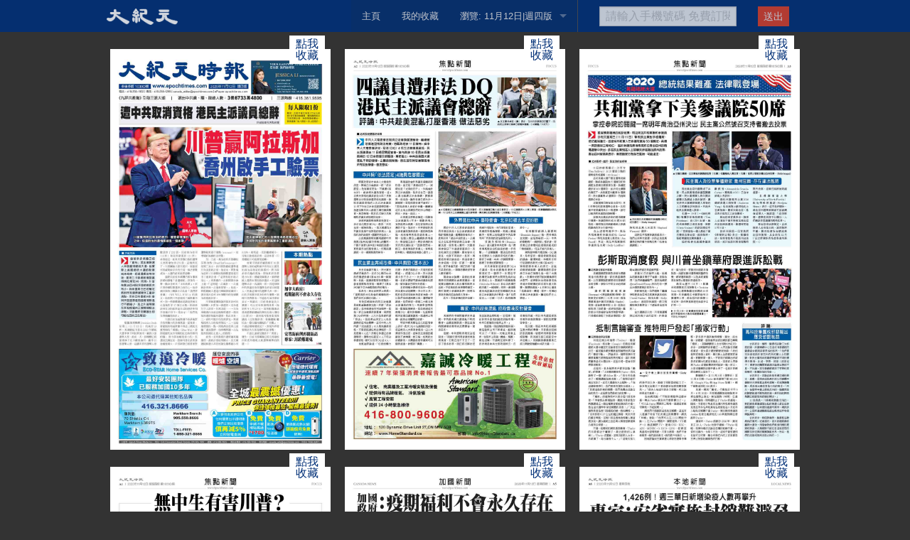

--- FILE ---
content_type: text/html; charset=utf-8
request_url: https://toronto.epochtimes.com/epaper/i/20201112_1039D
body_size: 26076
content:
<!DOCTYPE html>
<html>
<head>
<meta content='text/html; charset=UTF-8' http-equiv='Content-Type'>
<script>window.NREUM||(NREUM={});NREUM.info={"beacon":"bam.nr-data.net","errorBeacon":"bam.nr-data.net","licenseKey":"c40fe6b011","applicationID":"125868744","transactionName":"IlYIQ0pWDVpQEBgNFRJMA0QXSglZQg==","queueTime":0,"applicationTime":244,"agent":""}</script>
<script>(window.NREUM||(NREUM={})).init={ajax:{deny_list:["bam.nr-data.net"]},feature_flags:["soft_nav"]};(window.NREUM||(NREUM={})).loader_config={licenseKey:"c40fe6b011",applicationID:"125868744",browserID:"125870106"};;/*! For license information please see nr-loader-rum-1.308.0.min.js.LICENSE.txt */
(()=>{var e,t,r={163:(e,t,r)=>{"use strict";r.d(t,{j:()=>E});var n=r(384),i=r(1741);var a=r(2555);r(860).K7.genericEvents;const s="experimental.resources",o="register",c=e=>{if(!e||"string"!=typeof e)return!1;try{document.createDocumentFragment().querySelector(e)}catch{return!1}return!0};var d=r(2614),u=r(944),l=r(8122);const f="[data-nr-mask]",g=e=>(0,l.a)(e,(()=>{const e={feature_flags:[],experimental:{allow_registered_children:!1,resources:!1},mask_selector:"*",block_selector:"[data-nr-block]",mask_input_options:{color:!1,date:!1,"datetime-local":!1,email:!1,month:!1,number:!1,range:!1,search:!1,tel:!1,text:!1,time:!1,url:!1,week:!1,textarea:!1,select:!1,password:!0}};return{ajax:{deny_list:void 0,block_internal:!0,enabled:!0,autoStart:!0},api:{get allow_registered_children(){return e.feature_flags.includes(o)||e.experimental.allow_registered_children},set allow_registered_children(t){e.experimental.allow_registered_children=t},duplicate_registered_data:!1},browser_consent_mode:{enabled:!1},distributed_tracing:{enabled:void 0,exclude_newrelic_header:void 0,cors_use_newrelic_header:void 0,cors_use_tracecontext_headers:void 0,allowed_origins:void 0},get feature_flags(){return e.feature_flags},set feature_flags(t){e.feature_flags=t},generic_events:{enabled:!0,autoStart:!0},harvest:{interval:30},jserrors:{enabled:!0,autoStart:!0},logging:{enabled:!0,autoStart:!0},metrics:{enabled:!0,autoStart:!0},obfuscate:void 0,page_action:{enabled:!0},page_view_event:{enabled:!0,autoStart:!0},page_view_timing:{enabled:!0,autoStart:!0},performance:{capture_marks:!1,capture_measures:!1,capture_detail:!0,resources:{get enabled(){return e.feature_flags.includes(s)||e.experimental.resources},set enabled(t){e.experimental.resources=t},asset_types:[],first_party_domains:[],ignore_newrelic:!0}},privacy:{cookies_enabled:!0},proxy:{assets:void 0,beacon:void 0},session:{expiresMs:d.wk,inactiveMs:d.BB},session_replay:{autoStart:!0,enabled:!1,preload:!1,sampling_rate:10,error_sampling_rate:100,collect_fonts:!1,inline_images:!1,fix_stylesheets:!0,mask_all_inputs:!0,get mask_text_selector(){return e.mask_selector},set mask_text_selector(t){c(t)?e.mask_selector="".concat(t,",").concat(f):""===t||null===t?e.mask_selector=f:(0,u.R)(5,t)},get block_class(){return"nr-block"},get ignore_class(){return"nr-ignore"},get mask_text_class(){return"nr-mask"},get block_selector(){return e.block_selector},set block_selector(t){c(t)?e.block_selector+=",".concat(t):""!==t&&(0,u.R)(6,t)},get mask_input_options(){return e.mask_input_options},set mask_input_options(t){t&&"object"==typeof t?e.mask_input_options={...t,password:!0}:(0,u.R)(7,t)}},session_trace:{enabled:!0,autoStart:!0},soft_navigations:{enabled:!0,autoStart:!0},spa:{enabled:!0,autoStart:!0},ssl:void 0,user_actions:{enabled:!0,elementAttributes:["id","className","tagName","type"]}}})());var p=r(6154),m=r(9324);let h=0;const v={buildEnv:m.F3,distMethod:m.Xs,version:m.xv,originTime:p.WN},b={consented:!1},y={appMetadata:{},get consented(){return this.session?.state?.consent||b.consented},set consented(e){b.consented=e},customTransaction:void 0,denyList:void 0,disabled:!1,harvester:void 0,isolatedBacklog:!1,isRecording:!1,loaderType:void 0,maxBytes:3e4,obfuscator:void 0,onerror:void 0,ptid:void 0,releaseIds:{},session:void 0,timeKeeper:void 0,registeredEntities:[],jsAttributesMetadata:{bytes:0},get harvestCount(){return++h}},_=e=>{const t=(0,l.a)(e,y),r=Object.keys(v).reduce((e,t)=>(e[t]={value:v[t],writable:!1,configurable:!0,enumerable:!0},e),{});return Object.defineProperties(t,r)};var w=r(5701);const x=e=>{const t=e.startsWith("http");e+="/",r.p=t?e:"https://"+e};var R=r(7836),k=r(3241);const A={accountID:void 0,trustKey:void 0,agentID:void 0,licenseKey:void 0,applicationID:void 0,xpid:void 0},S=e=>(0,l.a)(e,A),T=new Set;function E(e,t={},r,s){let{init:o,info:c,loader_config:d,runtime:u={},exposed:l=!0}=t;if(!c){const e=(0,n.pV)();o=e.init,c=e.info,d=e.loader_config}e.init=g(o||{}),e.loader_config=S(d||{}),c.jsAttributes??={},p.bv&&(c.jsAttributes.isWorker=!0),e.info=(0,a.D)(c);const f=e.init,m=[c.beacon,c.errorBeacon];T.has(e.agentIdentifier)||(f.proxy.assets&&(x(f.proxy.assets),m.push(f.proxy.assets)),f.proxy.beacon&&m.push(f.proxy.beacon),e.beacons=[...m],function(e){const t=(0,n.pV)();Object.getOwnPropertyNames(i.W.prototype).forEach(r=>{const n=i.W.prototype[r];if("function"!=typeof n||"constructor"===n)return;let a=t[r];e[r]&&!1!==e.exposed&&"micro-agent"!==e.runtime?.loaderType&&(t[r]=(...t)=>{const n=e[r](...t);return a?a(...t):n})})}(e),(0,n.US)("activatedFeatures",w.B)),u.denyList=[...f.ajax.deny_list||[],...f.ajax.block_internal?m:[]],u.ptid=e.agentIdentifier,u.loaderType=r,e.runtime=_(u),T.has(e.agentIdentifier)||(e.ee=R.ee.get(e.agentIdentifier),e.exposed=l,(0,k.W)({agentIdentifier:e.agentIdentifier,drained:!!w.B?.[e.agentIdentifier],type:"lifecycle",name:"initialize",feature:void 0,data:e.config})),T.add(e.agentIdentifier)}},384:(e,t,r)=>{"use strict";r.d(t,{NT:()=>s,US:()=>u,Zm:()=>o,bQ:()=>d,dV:()=>c,pV:()=>l});var n=r(6154),i=r(1863),a=r(1910);const s={beacon:"bam.nr-data.net",errorBeacon:"bam.nr-data.net"};function o(){return n.gm.NREUM||(n.gm.NREUM={}),void 0===n.gm.newrelic&&(n.gm.newrelic=n.gm.NREUM),n.gm.NREUM}function c(){let e=o();return e.o||(e.o={ST:n.gm.setTimeout,SI:n.gm.setImmediate||n.gm.setInterval,CT:n.gm.clearTimeout,XHR:n.gm.XMLHttpRequest,REQ:n.gm.Request,EV:n.gm.Event,PR:n.gm.Promise,MO:n.gm.MutationObserver,FETCH:n.gm.fetch,WS:n.gm.WebSocket},(0,a.i)(...Object.values(e.o))),e}function d(e,t){let r=o();r.initializedAgents??={},t.initializedAt={ms:(0,i.t)(),date:new Date},r.initializedAgents[e]=t}function u(e,t){o()[e]=t}function l(){return function(){let e=o();const t=e.info||{};e.info={beacon:s.beacon,errorBeacon:s.errorBeacon,...t}}(),function(){let e=o();const t=e.init||{};e.init={...t}}(),c(),function(){let e=o();const t=e.loader_config||{};e.loader_config={...t}}(),o()}},782:(e,t,r)=>{"use strict";r.d(t,{T:()=>n});const n=r(860).K7.pageViewTiming},860:(e,t,r)=>{"use strict";r.d(t,{$J:()=>u,K7:()=>c,P3:()=>d,XX:()=>i,Yy:()=>o,df:()=>a,qY:()=>n,v4:()=>s});const n="events",i="jserrors",a="browser/blobs",s="rum",o="browser/logs",c={ajax:"ajax",genericEvents:"generic_events",jserrors:i,logging:"logging",metrics:"metrics",pageAction:"page_action",pageViewEvent:"page_view_event",pageViewTiming:"page_view_timing",sessionReplay:"session_replay",sessionTrace:"session_trace",softNav:"soft_navigations",spa:"spa"},d={[c.pageViewEvent]:1,[c.pageViewTiming]:2,[c.metrics]:3,[c.jserrors]:4,[c.spa]:5,[c.ajax]:6,[c.sessionTrace]:7,[c.softNav]:8,[c.sessionReplay]:9,[c.logging]:10,[c.genericEvents]:11},u={[c.pageViewEvent]:s,[c.pageViewTiming]:n,[c.ajax]:n,[c.spa]:n,[c.softNav]:n,[c.metrics]:i,[c.jserrors]:i,[c.sessionTrace]:a,[c.sessionReplay]:a,[c.logging]:o,[c.genericEvents]:"ins"}},944:(e,t,r)=>{"use strict";r.d(t,{R:()=>i});var n=r(3241);function i(e,t){"function"==typeof console.debug&&(console.debug("New Relic Warning: https://github.com/newrelic/newrelic-browser-agent/blob/main/docs/warning-codes.md#".concat(e),t),(0,n.W)({agentIdentifier:null,drained:null,type:"data",name:"warn",feature:"warn",data:{code:e,secondary:t}}))}},1687:(e,t,r)=>{"use strict";r.d(t,{Ak:()=>d,Ze:()=>f,x3:()=>u});var n=r(3241),i=r(7836),a=r(3606),s=r(860),o=r(2646);const c={};function d(e,t){const r={staged:!1,priority:s.P3[t]||0};l(e),c[e].get(t)||c[e].set(t,r)}function u(e,t){e&&c[e]&&(c[e].get(t)&&c[e].delete(t),p(e,t,!1),c[e].size&&g(e))}function l(e){if(!e)throw new Error("agentIdentifier required");c[e]||(c[e]=new Map)}function f(e="",t="feature",r=!1){if(l(e),!e||!c[e].get(t)||r)return p(e,t);c[e].get(t).staged=!0,g(e)}function g(e){const t=Array.from(c[e]);t.every(([e,t])=>t.staged)&&(t.sort((e,t)=>e[1].priority-t[1].priority),t.forEach(([t])=>{c[e].delete(t),p(e,t)}))}function p(e,t,r=!0){const s=e?i.ee.get(e):i.ee,c=a.i.handlers;if(!s.aborted&&s.backlog&&c){if((0,n.W)({agentIdentifier:e,type:"lifecycle",name:"drain",feature:t}),r){const e=s.backlog[t],r=c[t];if(r){for(let t=0;e&&t<e.length;++t)m(e[t],r);Object.entries(r).forEach(([e,t])=>{Object.values(t||{}).forEach(t=>{t[0]?.on&&t[0]?.context()instanceof o.y&&t[0].on(e,t[1])})})}}s.isolatedBacklog||delete c[t],s.backlog[t]=null,s.emit("drain-"+t,[])}}function m(e,t){var r=e[1];Object.values(t[r]||{}).forEach(t=>{var r=e[0];if(t[0]===r){var n=t[1],i=e[3],a=e[2];n.apply(i,a)}})}},1738:(e,t,r)=>{"use strict";r.d(t,{U:()=>g,Y:()=>f});var n=r(3241),i=r(9908),a=r(1863),s=r(944),o=r(5701),c=r(3969),d=r(8362),u=r(860),l=r(4261);function f(e,t,r,a){const f=a||r;!f||f[e]&&f[e]!==d.d.prototype[e]||(f[e]=function(){(0,i.p)(c.xV,["API/"+e+"/called"],void 0,u.K7.metrics,r.ee),(0,n.W)({agentIdentifier:r.agentIdentifier,drained:!!o.B?.[r.agentIdentifier],type:"data",name:"api",feature:l.Pl+e,data:{}});try{return t.apply(this,arguments)}catch(e){(0,s.R)(23,e)}})}function g(e,t,r,n,s){const o=e.info;null===r?delete o.jsAttributes[t]:o.jsAttributes[t]=r,(s||null===r)&&(0,i.p)(l.Pl+n,[(0,a.t)(),t,r],void 0,"session",e.ee)}},1741:(e,t,r)=>{"use strict";r.d(t,{W:()=>a});var n=r(944),i=r(4261);class a{#e(e,...t){if(this[e]!==a.prototype[e])return this[e](...t);(0,n.R)(35,e)}addPageAction(e,t){return this.#e(i.hG,e,t)}register(e){return this.#e(i.eY,e)}recordCustomEvent(e,t){return this.#e(i.fF,e,t)}setPageViewName(e,t){return this.#e(i.Fw,e,t)}setCustomAttribute(e,t,r){return this.#e(i.cD,e,t,r)}noticeError(e,t){return this.#e(i.o5,e,t)}setUserId(e,t=!1){return this.#e(i.Dl,e,t)}setApplicationVersion(e){return this.#e(i.nb,e)}setErrorHandler(e){return this.#e(i.bt,e)}addRelease(e,t){return this.#e(i.k6,e,t)}log(e,t){return this.#e(i.$9,e,t)}start(){return this.#e(i.d3)}finished(e){return this.#e(i.BL,e)}recordReplay(){return this.#e(i.CH)}pauseReplay(){return this.#e(i.Tb)}addToTrace(e){return this.#e(i.U2,e)}setCurrentRouteName(e){return this.#e(i.PA,e)}interaction(e){return this.#e(i.dT,e)}wrapLogger(e,t,r){return this.#e(i.Wb,e,t,r)}measure(e,t){return this.#e(i.V1,e,t)}consent(e){return this.#e(i.Pv,e)}}},1863:(e,t,r)=>{"use strict";function n(){return Math.floor(performance.now())}r.d(t,{t:()=>n})},1910:(e,t,r)=>{"use strict";r.d(t,{i:()=>a});var n=r(944);const i=new Map;function a(...e){return e.every(e=>{if(i.has(e))return i.get(e);const t="function"==typeof e?e.toString():"",r=t.includes("[native code]"),a=t.includes("nrWrapper");return r||a||(0,n.R)(64,e?.name||t),i.set(e,r),r})}},2555:(e,t,r)=>{"use strict";r.d(t,{D:()=>o,f:()=>s});var n=r(384),i=r(8122);const a={beacon:n.NT.beacon,errorBeacon:n.NT.errorBeacon,licenseKey:void 0,applicationID:void 0,sa:void 0,queueTime:void 0,applicationTime:void 0,ttGuid:void 0,user:void 0,account:void 0,product:void 0,extra:void 0,jsAttributes:{},userAttributes:void 0,atts:void 0,transactionName:void 0,tNamePlain:void 0};function s(e){try{return!!e.licenseKey&&!!e.errorBeacon&&!!e.applicationID}catch(e){return!1}}const o=e=>(0,i.a)(e,a)},2614:(e,t,r)=>{"use strict";r.d(t,{BB:()=>s,H3:()=>n,g:()=>d,iL:()=>c,tS:()=>o,uh:()=>i,wk:()=>a});const n="NRBA",i="SESSION",a=144e5,s=18e5,o={STARTED:"session-started",PAUSE:"session-pause",RESET:"session-reset",RESUME:"session-resume",UPDATE:"session-update"},c={SAME_TAB:"same-tab",CROSS_TAB:"cross-tab"},d={OFF:0,FULL:1,ERROR:2}},2646:(e,t,r)=>{"use strict";r.d(t,{y:()=>n});class n{constructor(e){this.contextId=e}}},2843:(e,t,r)=>{"use strict";r.d(t,{G:()=>a,u:()=>i});var n=r(3878);function i(e,t=!1,r,i){(0,n.DD)("visibilitychange",function(){if(t)return void("hidden"===document.visibilityState&&e());e(document.visibilityState)},r,i)}function a(e,t,r){(0,n.sp)("pagehide",e,t,r)}},3241:(e,t,r)=>{"use strict";r.d(t,{W:()=>a});var n=r(6154);const i="newrelic";function a(e={}){try{n.gm.dispatchEvent(new CustomEvent(i,{detail:e}))}catch(e){}}},3606:(e,t,r)=>{"use strict";r.d(t,{i:()=>a});var n=r(9908);a.on=s;var i=a.handlers={};function a(e,t,r,a){s(a||n.d,i,e,t,r)}function s(e,t,r,i,a){a||(a="feature"),e||(e=n.d);var s=t[a]=t[a]||{};(s[r]=s[r]||[]).push([e,i])}},3878:(e,t,r)=>{"use strict";function n(e,t){return{capture:e,passive:!1,signal:t}}function i(e,t,r=!1,i){window.addEventListener(e,t,n(r,i))}function a(e,t,r=!1,i){document.addEventListener(e,t,n(r,i))}r.d(t,{DD:()=>a,jT:()=>n,sp:()=>i})},3969:(e,t,r)=>{"use strict";r.d(t,{TZ:()=>n,XG:()=>o,rs:()=>i,xV:()=>s,z_:()=>a});const n=r(860).K7.metrics,i="sm",a="cm",s="storeSupportabilityMetrics",o="storeEventMetrics"},4234:(e,t,r)=>{"use strict";r.d(t,{W:()=>a});var n=r(7836),i=r(1687);class a{constructor(e,t){this.agentIdentifier=e,this.ee=n.ee.get(e),this.featureName=t,this.blocked=!1}deregisterDrain(){(0,i.x3)(this.agentIdentifier,this.featureName)}}},4261:(e,t,r)=>{"use strict";r.d(t,{$9:()=>d,BL:()=>o,CH:()=>g,Dl:()=>_,Fw:()=>y,PA:()=>h,Pl:()=>n,Pv:()=>k,Tb:()=>l,U2:()=>a,V1:()=>R,Wb:()=>x,bt:()=>b,cD:()=>v,d3:()=>w,dT:()=>c,eY:()=>p,fF:()=>f,hG:()=>i,k6:()=>s,nb:()=>m,o5:()=>u});const n="api-",i="addPageAction",a="addToTrace",s="addRelease",o="finished",c="interaction",d="log",u="noticeError",l="pauseReplay",f="recordCustomEvent",g="recordReplay",p="register",m="setApplicationVersion",h="setCurrentRouteName",v="setCustomAttribute",b="setErrorHandler",y="setPageViewName",_="setUserId",w="start",x="wrapLogger",R="measure",k="consent"},5289:(e,t,r)=>{"use strict";r.d(t,{GG:()=>s,Qr:()=>c,sB:()=>o});var n=r(3878),i=r(6389);function a(){return"undefined"==typeof document||"complete"===document.readyState}function s(e,t){if(a())return e();const r=(0,i.J)(e),s=setInterval(()=>{a()&&(clearInterval(s),r())},500);(0,n.sp)("load",r,t)}function o(e){if(a())return e();(0,n.DD)("DOMContentLoaded",e)}function c(e){if(a())return e();(0,n.sp)("popstate",e)}},5607:(e,t,r)=>{"use strict";r.d(t,{W:()=>n});const n=(0,r(9566).bz)()},5701:(e,t,r)=>{"use strict";r.d(t,{B:()=>a,t:()=>s});var n=r(3241);const i=new Set,a={};function s(e,t){const r=t.agentIdentifier;a[r]??={},e&&"object"==typeof e&&(i.has(r)||(t.ee.emit("rumresp",[e]),a[r]=e,i.add(r),(0,n.W)({agentIdentifier:r,loaded:!0,drained:!0,type:"lifecycle",name:"load",feature:void 0,data:e})))}},6154:(e,t,r)=>{"use strict";r.d(t,{OF:()=>c,RI:()=>i,WN:()=>u,bv:()=>a,eN:()=>l,gm:()=>s,mw:()=>o,sb:()=>d});var n=r(1863);const i="undefined"!=typeof window&&!!window.document,a="undefined"!=typeof WorkerGlobalScope&&("undefined"!=typeof self&&self instanceof WorkerGlobalScope&&self.navigator instanceof WorkerNavigator||"undefined"!=typeof globalThis&&globalThis instanceof WorkerGlobalScope&&globalThis.navigator instanceof WorkerNavigator),s=i?window:"undefined"!=typeof WorkerGlobalScope&&("undefined"!=typeof self&&self instanceof WorkerGlobalScope&&self||"undefined"!=typeof globalThis&&globalThis instanceof WorkerGlobalScope&&globalThis),o=Boolean("hidden"===s?.document?.visibilityState),c=/iPad|iPhone|iPod/.test(s.navigator?.userAgent),d=c&&"undefined"==typeof SharedWorker,u=((()=>{const e=s.navigator?.userAgent?.match(/Firefox[/\s](\d+\.\d+)/);Array.isArray(e)&&e.length>=2&&e[1]})(),Date.now()-(0,n.t)()),l=()=>"undefined"!=typeof PerformanceNavigationTiming&&s?.performance?.getEntriesByType("navigation")?.[0]?.responseStart},6389:(e,t,r)=>{"use strict";function n(e,t=500,r={}){const n=r?.leading||!1;let i;return(...r)=>{n&&void 0===i&&(e.apply(this,r),i=setTimeout(()=>{i=clearTimeout(i)},t)),n||(clearTimeout(i),i=setTimeout(()=>{e.apply(this,r)},t))}}function i(e){let t=!1;return(...r)=>{t||(t=!0,e.apply(this,r))}}r.d(t,{J:()=>i,s:()=>n})},6630:(e,t,r)=>{"use strict";r.d(t,{T:()=>n});const n=r(860).K7.pageViewEvent},7699:(e,t,r)=>{"use strict";r.d(t,{It:()=>a,KC:()=>o,No:()=>i,qh:()=>s});var n=r(860);const i=16e3,a=1e6,s="SESSION_ERROR",o={[n.K7.logging]:!0,[n.K7.genericEvents]:!1,[n.K7.jserrors]:!1,[n.K7.ajax]:!1}},7836:(e,t,r)=>{"use strict";r.d(t,{P:()=>o,ee:()=>c});var n=r(384),i=r(8990),a=r(2646),s=r(5607);const o="nr@context:".concat(s.W),c=function e(t,r){var n={},s={},u={},l=!1;try{l=16===r.length&&d.initializedAgents?.[r]?.runtime.isolatedBacklog}catch(e){}var f={on:p,addEventListener:p,removeEventListener:function(e,t){var r=n[e];if(!r)return;for(var i=0;i<r.length;i++)r[i]===t&&r.splice(i,1)},emit:function(e,r,n,i,a){!1!==a&&(a=!0);if(c.aborted&&!i)return;t&&a&&t.emit(e,r,n);var o=g(n);m(e).forEach(e=>{e.apply(o,r)});var d=v()[s[e]];d&&d.push([f,e,r,o]);return o},get:h,listeners:m,context:g,buffer:function(e,t){const r=v();if(t=t||"feature",f.aborted)return;Object.entries(e||{}).forEach(([e,n])=>{s[n]=t,t in r||(r[t]=[])})},abort:function(){f._aborted=!0,Object.keys(f.backlog).forEach(e=>{delete f.backlog[e]})},isBuffering:function(e){return!!v()[s[e]]},debugId:r,backlog:l?{}:t&&"object"==typeof t.backlog?t.backlog:{},isolatedBacklog:l};return Object.defineProperty(f,"aborted",{get:()=>{let e=f._aborted||!1;return e||(t&&(e=t.aborted),e)}}),f;function g(e){return e&&e instanceof a.y?e:e?(0,i.I)(e,o,()=>new a.y(o)):new a.y(o)}function p(e,t){n[e]=m(e).concat(t)}function m(e){return n[e]||[]}function h(t){return u[t]=u[t]||e(f,t)}function v(){return f.backlog}}(void 0,"globalEE"),d=(0,n.Zm)();d.ee||(d.ee=c)},8122:(e,t,r)=>{"use strict";r.d(t,{a:()=>i});var n=r(944);function i(e,t){try{if(!e||"object"!=typeof e)return(0,n.R)(3);if(!t||"object"!=typeof t)return(0,n.R)(4);const r=Object.create(Object.getPrototypeOf(t),Object.getOwnPropertyDescriptors(t)),a=0===Object.keys(r).length?e:r;for(let s in a)if(void 0!==e[s])try{if(null===e[s]){r[s]=null;continue}Array.isArray(e[s])&&Array.isArray(t[s])?r[s]=Array.from(new Set([...e[s],...t[s]])):"object"==typeof e[s]&&"object"==typeof t[s]?r[s]=i(e[s],t[s]):r[s]=e[s]}catch(e){r[s]||(0,n.R)(1,e)}return r}catch(e){(0,n.R)(2,e)}}},8362:(e,t,r)=>{"use strict";r.d(t,{d:()=>a});var n=r(9566),i=r(1741);class a extends i.W{agentIdentifier=(0,n.LA)(16)}},8374:(e,t,r)=>{r.nc=(()=>{try{return document?.currentScript?.nonce}catch(e){}return""})()},8990:(e,t,r)=>{"use strict";r.d(t,{I:()=>i});var n=Object.prototype.hasOwnProperty;function i(e,t,r){if(n.call(e,t))return e[t];var i=r();if(Object.defineProperty&&Object.keys)try{return Object.defineProperty(e,t,{value:i,writable:!0,enumerable:!1}),i}catch(e){}return e[t]=i,i}},9324:(e,t,r)=>{"use strict";r.d(t,{F3:()=>i,Xs:()=>a,xv:()=>n});const n="1.308.0",i="PROD",a="CDN"},9566:(e,t,r)=>{"use strict";r.d(t,{LA:()=>o,bz:()=>s});var n=r(6154);const i="xxxxxxxx-xxxx-4xxx-yxxx-xxxxxxxxxxxx";function a(e,t){return e?15&e[t]:16*Math.random()|0}function s(){const e=n.gm?.crypto||n.gm?.msCrypto;let t,r=0;return e&&e.getRandomValues&&(t=e.getRandomValues(new Uint8Array(30))),i.split("").map(e=>"x"===e?a(t,r++).toString(16):"y"===e?(3&a()|8).toString(16):e).join("")}function o(e){const t=n.gm?.crypto||n.gm?.msCrypto;let r,i=0;t&&t.getRandomValues&&(r=t.getRandomValues(new Uint8Array(e)));const s=[];for(var o=0;o<e;o++)s.push(a(r,i++).toString(16));return s.join("")}},9908:(e,t,r)=>{"use strict";r.d(t,{d:()=>n,p:()=>i});var n=r(7836).ee.get("handle");function i(e,t,r,i,a){a?(a.buffer([e],i),a.emit(e,t,r)):(n.buffer([e],i),n.emit(e,t,r))}}},n={};function i(e){var t=n[e];if(void 0!==t)return t.exports;var a=n[e]={exports:{}};return r[e](a,a.exports,i),a.exports}i.m=r,i.d=(e,t)=>{for(var r in t)i.o(t,r)&&!i.o(e,r)&&Object.defineProperty(e,r,{enumerable:!0,get:t[r]})},i.f={},i.e=e=>Promise.all(Object.keys(i.f).reduce((t,r)=>(i.f[r](e,t),t),[])),i.u=e=>"nr-rum-1.308.0.min.js",i.o=(e,t)=>Object.prototype.hasOwnProperty.call(e,t),e={},t="NRBA-1.308.0.PROD:",i.l=(r,n,a,s)=>{if(e[r])e[r].push(n);else{var o,c;if(void 0!==a)for(var d=document.getElementsByTagName("script"),u=0;u<d.length;u++){var l=d[u];if(l.getAttribute("src")==r||l.getAttribute("data-webpack")==t+a){o=l;break}}if(!o){c=!0;var f={296:"sha512-+MIMDsOcckGXa1EdWHqFNv7P+JUkd5kQwCBr3KE6uCvnsBNUrdSt4a/3/L4j4TxtnaMNjHpza2/erNQbpacJQA=="};(o=document.createElement("script")).charset="utf-8",i.nc&&o.setAttribute("nonce",i.nc),o.setAttribute("data-webpack",t+a),o.src=r,0!==o.src.indexOf(window.location.origin+"/")&&(o.crossOrigin="anonymous"),f[s]&&(o.integrity=f[s])}e[r]=[n];var g=(t,n)=>{o.onerror=o.onload=null,clearTimeout(p);var i=e[r];if(delete e[r],o.parentNode&&o.parentNode.removeChild(o),i&&i.forEach(e=>e(n)),t)return t(n)},p=setTimeout(g.bind(null,void 0,{type:"timeout",target:o}),12e4);o.onerror=g.bind(null,o.onerror),o.onload=g.bind(null,o.onload),c&&document.head.appendChild(o)}},i.r=e=>{"undefined"!=typeof Symbol&&Symbol.toStringTag&&Object.defineProperty(e,Symbol.toStringTag,{value:"Module"}),Object.defineProperty(e,"__esModule",{value:!0})},i.p="https://js-agent.newrelic.com/",(()=>{var e={374:0,840:0};i.f.j=(t,r)=>{var n=i.o(e,t)?e[t]:void 0;if(0!==n)if(n)r.push(n[2]);else{var a=new Promise((r,i)=>n=e[t]=[r,i]);r.push(n[2]=a);var s=i.p+i.u(t),o=new Error;i.l(s,r=>{if(i.o(e,t)&&(0!==(n=e[t])&&(e[t]=void 0),n)){var a=r&&("load"===r.type?"missing":r.type),s=r&&r.target&&r.target.src;o.message="Loading chunk "+t+" failed: ("+a+": "+s+")",o.name="ChunkLoadError",o.type=a,o.request=s,n[1](o)}},"chunk-"+t,t)}};var t=(t,r)=>{var n,a,[s,o,c]=r,d=0;if(s.some(t=>0!==e[t])){for(n in o)i.o(o,n)&&(i.m[n]=o[n]);if(c)c(i)}for(t&&t(r);d<s.length;d++)a=s[d],i.o(e,a)&&e[a]&&e[a][0](),e[a]=0},r=self["webpackChunk:NRBA-1.308.0.PROD"]=self["webpackChunk:NRBA-1.308.0.PROD"]||[];r.forEach(t.bind(null,0)),r.push=t.bind(null,r.push.bind(r))})(),(()=>{"use strict";i(8374);var e=i(8362),t=i(860);const r=Object.values(t.K7);var n=i(163);var a=i(9908),s=i(1863),o=i(4261),c=i(1738);var d=i(1687),u=i(4234),l=i(5289),f=i(6154),g=i(944),p=i(384);const m=e=>f.RI&&!0===e?.privacy.cookies_enabled;function h(e){return!!(0,p.dV)().o.MO&&m(e)&&!0===e?.session_trace.enabled}var v=i(6389),b=i(7699);class y extends u.W{constructor(e,t){super(e.agentIdentifier,t),this.agentRef=e,this.abortHandler=void 0,this.featAggregate=void 0,this.loadedSuccessfully=void 0,this.onAggregateImported=new Promise(e=>{this.loadedSuccessfully=e}),this.deferred=Promise.resolve(),!1===e.init[this.featureName].autoStart?this.deferred=new Promise((t,r)=>{this.ee.on("manual-start-all",(0,v.J)(()=>{(0,d.Ak)(e.agentIdentifier,this.featureName),t()}))}):(0,d.Ak)(e.agentIdentifier,t)}importAggregator(e,t,r={}){if(this.featAggregate)return;const n=async()=>{let n;await this.deferred;try{if(m(e.init)){const{setupAgentSession:t}=await i.e(296).then(i.bind(i,3305));n=t(e)}}catch(e){(0,g.R)(20,e),this.ee.emit("internal-error",[e]),(0,a.p)(b.qh,[e],void 0,this.featureName,this.ee)}try{if(!this.#t(this.featureName,n,e.init))return(0,d.Ze)(this.agentIdentifier,this.featureName),void this.loadedSuccessfully(!1);const{Aggregate:i}=await t();this.featAggregate=new i(e,r),e.runtime.harvester.initializedAggregates.push(this.featAggregate),this.loadedSuccessfully(!0)}catch(e){(0,g.R)(34,e),this.abortHandler?.(),(0,d.Ze)(this.agentIdentifier,this.featureName,!0),this.loadedSuccessfully(!1),this.ee&&this.ee.abort()}};f.RI?(0,l.GG)(()=>n(),!0):n()}#t(e,r,n){if(this.blocked)return!1;switch(e){case t.K7.sessionReplay:return h(n)&&!!r;case t.K7.sessionTrace:return!!r;default:return!0}}}var _=i(6630),w=i(2614),x=i(3241);class R extends y{static featureName=_.T;constructor(e){var t;super(e,_.T),this.setupInspectionEvents(e.agentIdentifier),t=e,(0,c.Y)(o.Fw,function(e,r){"string"==typeof e&&("/"!==e.charAt(0)&&(e="/"+e),t.runtime.customTransaction=(r||"http://custom.transaction")+e,(0,a.p)(o.Pl+o.Fw,[(0,s.t)()],void 0,void 0,t.ee))},t),this.importAggregator(e,()=>i.e(296).then(i.bind(i,3943)))}setupInspectionEvents(e){const t=(t,r)=>{t&&(0,x.W)({agentIdentifier:e,timeStamp:t.timeStamp,loaded:"complete"===t.target.readyState,type:"window",name:r,data:t.target.location+""})};(0,l.sB)(e=>{t(e,"DOMContentLoaded")}),(0,l.GG)(e=>{t(e,"load")}),(0,l.Qr)(e=>{t(e,"navigate")}),this.ee.on(w.tS.UPDATE,(t,r)=>{(0,x.W)({agentIdentifier:e,type:"lifecycle",name:"session",data:r})})}}class k extends e.d{constructor(e){var t;(super(),f.gm)?(this.features={},(0,p.bQ)(this.agentIdentifier,this),this.desiredFeatures=new Set(e.features||[]),this.desiredFeatures.add(R),(0,n.j)(this,e,e.loaderType||"agent"),t=this,(0,c.Y)(o.cD,function(e,r,n=!1){if("string"==typeof e){if(["string","number","boolean"].includes(typeof r)||null===r)return(0,c.U)(t,e,r,o.cD,n);(0,g.R)(40,typeof r)}else(0,g.R)(39,typeof e)},t),function(e){(0,c.Y)(o.Dl,function(t,r=!1){if("string"!=typeof t&&null!==t)return void(0,g.R)(41,typeof t);const n=e.info.jsAttributes["enduser.id"];r&&null!=n&&n!==t?(0,a.p)(o.Pl+"setUserIdAndResetSession",[t],void 0,"session",e.ee):(0,c.U)(e,"enduser.id",t,o.Dl,!0)},e)}(this),function(e){(0,c.Y)(o.nb,function(t){if("string"==typeof t||null===t)return(0,c.U)(e,"application.version",t,o.nb,!1);(0,g.R)(42,typeof t)},e)}(this),function(e){(0,c.Y)(o.d3,function(){e.ee.emit("manual-start-all")},e)}(this),function(e){(0,c.Y)(o.Pv,function(t=!0){if("boolean"==typeof t){if((0,a.p)(o.Pl+o.Pv,[t],void 0,"session",e.ee),e.runtime.consented=t,t){const t=e.features.page_view_event;t.onAggregateImported.then(e=>{const r=t.featAggregate;e&&!r.sentRum&&r.sendRum()})}}else(0,g.R)(65,typeof t)},e)}(this),this.run()):(0,g.R)(21)}get config(){return{info:this.info,init:this.init,loader_config:this.loader_config,runtime:this.runtime}}get api(){return this}run(){try{const e=function(e){const t={};return r.forEach(r=>{t[r]=!!e[r]?.enabled}),t}(this.init),n=[...this.desiredFeatures];n.sort((e,r)=>t.P3[e.featureName]-t.P3[r.featureName]),n.forEach(r=>{if(!e[r.featureName]&&r.featureName!==t.K7.pageViewEvent)return;if(r.featureName===t.K7.spa)return void(0,g.R)(67);const n=function(e){switch(e){case t.K7.ajax:return[t.K7.jserrors];case t.K7.sessionTrace:return[t.K7.ajax,t.K7.pageViewEvent];case t.K7.sessionReplay:return[t.K7.sessionTrace];case t.K7.pageViewTiming:return[t.K7.pageViewEvent];default:return[]}}(r.featureName).filter(e=>!(e in this.features));n.length>0&&(0,g.R)(36,{targetFeature:r.featureName,missingDependencies:n}),this.features[r.featureName]=new r(this)})}catch(e){(0,g.R)(22,e);for(const e in this.features)this.features[e].abortHandler?.();const t=(0,p.Zm)();delete t.initializedAgents[this.agentIdentifier]?.features,delete this.sharedAggregator;return t.ee.get(this.agentIdentifier).abort(),!1}}}var A=i(2843),S=i(782);class T extends y{static featureName=S.T;constructor(e){super(e,S.T),f.RI&&((0,A.u)(()=>(0,a.p)("docHidden",[(0,s.t)()],void 0,S.T,this.ee),!0),(0,A.G)(()=>(0,a.p)("winPagehide",[(0,s.t)()],void 0,S.T,this.ee)),this.importAggregator(e,()=>i.e(296).then(i.bind(i,2117))))}}var E=i(3969);class I extends y{static featureName=E.TZ;constructor(e){super(e,E.TZ),f.RI&&document.addEventListener("securitypolicyviolation",e=>{(0,a.p)(E.xV,["Generic/CSPViolation/Detected"],void 0,this.featureName,this.ee)}),this.importAggregator(e,()=>i.e(296).then(i.bind(i,9623)))}}new k({features:[R,T,I],loaderType:"lite"})})()})();</script>
<meta content='width=device-width, initial-scale=1.0' name='viewport'>
<title>2020-11-12 週四版 | 多倫多大紀元電子日報</title>
<meta name="description" content="多倫多大紀元電子日報" />
<meta name="keywords" content="多倫多中文報紙, 多倫多中文媒體" />
<meta property="og:image" content="http://toronto.epochtimes.com/issues/20201112/EpochA_001_1112-s250x.jpg" />
<meta property="og:url" content="http://toronto.epochtimes.com/epaper/i/20201112_1039D" />
<meta property="og:type" content="website" />
<meta property="og:title" content="2020-11-12 週四版 | 多倫多大紀元電子日報" />
<meta property="og:description" content="多倫多大紀元電子日報" />
<meta name="csrf-param" content="authenticity_token" />
<meta name="csrf-token" content="ZFEm00OiIlr74e+U79WrFDVjm7ZDCn5OkvvnPXTD48MMHIkWbmqLEGXqHv7WnSfbtK6n5dxWnRmSN2t+sVpbLg==" />
<link rel="stylesheet" media="all" href="/epaper-assets/application-526feb94f37ce635d5c8b0f8453d53cd3bfd29f6e1a4026920981374e113ea3b.css" data-turbolinks-track="reload" />
<script src="/epaper-assets/vendor/modernizr-a115534447b7cfbcd031d8da88b7375eef54f782b66fb1d31b7eb5a34c467f13.js"></script>
<script src="/epaper-assets/application-091c1b0f0c6e31cf9ca5a997fa8028aaf16199898740502a3dd0fef0254e7940.js" data-turbolinks-track="reload"></script>
  <!-- GTM on Rails before Page View -->
  <script>var dataLayer = dataLayer || [];</script>
  <!-- End GTM on Rails before Page View -->
<!-- Google Tag Manager -->
<script>(function(w,d,s,l,i){w[l]=w[l]||[];w[l].push({'gtm.start':
new Date().getTime(),event:'gtm.js'});var f=d.getElementsByTagName(s)[0],
j=d.createElement(s),dl=l!='dataLayer'?'&l='+l:'';j.async=true;j.src=
'https://www.googletagmanager.com/gtm.js?id='+i+dl;f.parentNode.insertBefore(j,f);
})(window,document,'script','dataLayer','GTM-TTHGKMB');</script>
<!-- End Google Tag Manager -->

<!-- Global site tag (gtag.js) - Google Analytics -->
<script async src="https://www.googletagmanager.com/gtag/js?id=UA-53740829-2"></script>
<script>
  window.dataLayer = window.dataLayer || [];
  function gtag(){dataLayer.push(arguments);}
  gtag('js', new Date());
</script>
</head>
<body style='margin:0; background-color: #333333'>
<!-- Google Tag Manager (noscript) -->
<noscript><iframe src="https://www.googletagmanager.com/ns.html?id=GTM-TTHGKMB"
height="0" width="0" style="display:none;visibility:hidden"></iframe></noscript>
<!-- End Google Tag Manager (noscript) -->
  <!-- GTM on Rails -->
  <script>var dataLayer = dataLayer || [];</script>
  <!-- End GTM on Rails -->

<div class='contain-to-grid'>
<div id='top'></div>
<a id="toTop" href="#">Top</a>
<a id="toSMS" href="sms:?&amp;body=http://toronto.epochtimes.com/epaper/i/20201112_1039D"><img src="/epaper-assets/sms-icon-16cf423616f80b0e1ac8e789b05291f22236b3aa8a9b95cc24a3b1eb68bf1f2a.png" alt="Sms icon" width="54" height="54" /></a>
<a target="blank" id="toFB" href="http://www.facebook.com/sharer.php?u=http://toronto.epochtimes.com/epaper/i/20201112_1039D"><img src="/epaper-assets/fb-icon-cfa56a098c4fa9b527ed4527977e41b3466f73e7ec032162cdecb6c7ad064616.png" alt="Fb icon" width="54" height="54" /></a>
<div class='contain-to-grid sticky top-menu fixed'>
<nav class='top-bar' data-options='sticky_on: small' data-topbar='' role='navigation'>
<ul class='title-area'>
<li class='left top-bar-info'>
<span class='label top-bar-title-info hide-for-medium-up'>
11月12日 | 週四版
</span>
<span class='label top-bar-title-info hide-for-medium-up'>
<a style="color: white" data-turbolinks="false" href="/epaper/my_list">我的收藏</a>
</span>
</li>
<li class='name'>
<div id='logo'>
<a href="/epaper"><img src="http://www.epochtimes.com/assets/themes/djy/images/ET_Logo_2_cn.png" alt="Et logo 2 cn" />
</a></div>
</li>
<!-- Remove the class "menu-icon" to get rid of menu icon. Take out "Menu" to just have icon alone -->
<li class='toggle-topbar menu-icon'>
<a href="#"><span>MENU</span>
</a></li>
</ul>
<section class='top-bar-section'>
<!-- Right Nav Section -->
<ul class='right'>
<li><a class="show-for-large-up " href="/epaper">主頁</a></li>
<li><a data-turbolinks="false" href="/epaper/my_list">我的收藏</a></li>
<li class='has-dropdown'>
<a class="menu-text" href="#">瀏覽: 11月12日|週四版</a>
<ul class='small dropdown'>
<li><a data-turbolinks="false" href="/epaper/i/20240202_1208">2月2日 | 週末版</a></li>
<li><a data-turbolinks="false" href="/epaper/i/20240201_1207D">2月1日 | 週四版</a></li>
<li><a data-turbolinks="false" href="/epaper/i/20240131_1207C">1月31日 | 週三版</a></li>
<li><a data-turbolinks="false" href="/epaper/i/20240130_1207B">1月30日 | 週二版</a></li>
<li><a data-turbolinks="false" href="/epaper/i/20240129_1207A">1月29日 | 週一版</a></li>
<li><a data-turbolinks="false" href="/epaper/i/20240126_1207">1月26日 | 週末版</a></li>
<li><a data-turbolinks="false" href="/epaper/i/20240125_1206D">1月25日 | 週四版</a></li>
<li><a data-turbolinks="false" href="/epaper/i/20240124_1206C">1月24日 | 週三版</a></li>
<li><a data-turbolinks="false" href="/epaper/i/20240123_1206B">1月23日 | 週二版</a></li>
<li><a data-turbolinks="false" href="/epaper/i/20240122_1206A">1月22日 | 週一版</a></li>
<li><a data-turbolinks="false" href="/epaper/i/20240119_1206">1月19日 | 週末版</a></li>
<li><a data-turbolinks="false" href="/epaper/i/20230818_1184">8月18日 | 週末版</a></li>
<li><a data-turbolinks="false" href="/epaper/i/20230817_1183D">8月17日 | 週四版</a></li>
<li><a data-turbolinks="false" href="/epaper/i/20230816_1183C">8月16日 | 週三版</a></li>
<li><a data-turbolinks="false" href="/epaper/i/20230815_1183B">8月15日 | 週二版</a></li>
<li><a data-turbolinks="false" href="/epaper/i/20230814_1183A">8月14日 | 週一版</a></li>
<li><a data-turbolinks="false" href="/epaper/i/20230811_1183">8月11日 | 週末版</a></li>
<li><a data-turbolinks="false" href="/epaper/i/20230810_1182D">8月10日 | 週四版</a></li>
<li><a data-turbolinks="false" href="/epaper/i/20230809_1182C">8月9日 | 週三版</a></li>
<li><a data-turbolinks="false" href="/epaper/i/20230808_1182B">8月8日 | 週二版</a></li>
<li><a data-turbolinks="false" href="/epaper/i/20230804_1182">8月4日 | 週末版</a></li>
<li><a data-turbolinks="false" href="/epaper/i/20230616_1175">6月16日 | 週末版</a></li>
<li><a data-turbolinks="false" href="/epaper/i/20230615_1174D">6月15日 | 週四版</a></li>
<li><a data-turbolinks="false" href="/epaper/i/20230614_1174C">6月14日 | 週三版</a></li>
<li><a data-turbolinks="false" href="/epaper/i/20230613_1174B">6月13日 | 週二版</a></li>
<li><a data-turbolinks="false" href="/epaper/i/20230612_1174A">6月12日 | 週一版</a></li>
<li><a data-turbolinks="false" href="/epaper/i/20230609_1174">6月9日 | 週末版</a></li>
<li><a data-turbolinks="false" href="/epaper/i/20230608_1173D">6月8日 | 週四版</a></li>
<li><a data-turbolinks="false" href="/epaper/i/20230607_1173C">6月7日 | 週三版</a></li>
<li><a data-turbolinks="false" href="/epaper/i/20230606_1173B">6月6日 | 週二版</a></li>
<li><a data-turbolinks="false" href="/epaper/i/20230605_1173A">6月5日 | 週一版</a></li>
<li><a data-turbolinks="false" href="/epaper/i/20230602_1173">6月2日 | 週末版</a></li>
<li><a data-turbolinks="false" href="/epaper/i/20230601_1172D">6月1日 | 週四版</a></li>
<li><a data-turbolinks="false" href="/epaper/i/20230531_1172C">5月31日 | 週三版</a></li>
<li><a data-turbolinks="false" href="/epaper/i/20230530_1172B">5月30日 | 週二版</a></li>
<li><a data-turbolinks="false" href="/epaper/i/20230331_1164">3月31日 | 週末版</a></li>
<li><a data-turbolinks="false" href="/epaper/i/20230330_1163D">3月30日 | 週四版</a></li>
<li><a data-turbolinks="false" href="/epaper/i/20230329_1163C">3月29日 | 週三版</a></li>
<li><a data-turbolinks="false" href="/epaper/i/20230328_1163B">3月28日 | 週二版</a></li>
<li><a data-turbolinks="false" href="/epaper/i/20230327_1163A">3月27日 | 週一版</a></li>
<li><a data-turbolinks="false" href="/epaper/i/20230324_1163">3月24日 | 週末版</a></li>
<li><a data-turbolinks="false" href="/epaper/i/20230323_1162D">3月23日 | 週四版</a></li>
<li><a data-turbolinks="false" href="/epaper/i/20230322_1162C">3月22日 | 週三版</a></li>
<li><a data-turbolinks="false" href="/epaper/i/20230321_1162B">3月21日 | 週二版</a></li>
<li><a data-turbolinks="false" href="/epaper/i/20230320_1162A">3月20日 | 週一版</a></li>
<li><a data-turbolinks="false" href="/epaper/i/20230317_1162">3月17日 | 週末版</a></li>
<li><a data-turbolinks="false" href="/epaper/i/20230316_1161D">3月16日 | 週四版</a></li>
<li><a data-turbolinks="false" href="/epaper/i/20230309_1160D">3月9日 | 週四版</a></li>
<li><a data-turbolinks="false" href="/epaper/i/20230308_1160C">3月8日 | 週三版</a></li>
<li><a data-turbolinks="false" href="/epaper/i/20230307_1160B">3月7日 | 週二版</a></li>
<li><a data-turbolinks="false" href="/epaper/i/20230306_1160A">3月6日 | 週一版</a></li>
<li><a data-turbolinks="false" href="/epaper/i/20230303_1160">3月3日 | 週末版</a></li>
<li><a data-turbolinks="false" href="/epaper/i/20230302_1159D">3月2日 | 週四版</a></li>
<li><a data-turbolinks="false" href="/epaper/i/20230301_1159C">3月1日 | 週三版</a></li>
<li><a data-turbolinks="false" href="/epaper/i/20230228_1159B">2月28日 | 週二版</a></li>
<li><a data-turbolinks="false" href="/epaper/i/20230227_1159A">2月27日 | 週一版</a></li>
<li><a data-turbolinks="false" href="/epaper/i/20230224_1159">2月24日 | 週末版</a></li>
<li><a data-turbolinks="false" href="/epaper/i/20230223_1158D">2月23日 | 週四版</a></li>
<li><a data-turbolinks="false" href="/epaper/i/20230222_1158C">2月22日 | 週三版</a></li>
<li><a data-turbolinks="false" href="/epaper/i/20230221_1158B">2月21日 | 週二版</a></li>
<li><a data-turbolinks="false" href="/epaper/i/20230217_1158">2月17日 | 週末版</a></li>
<li><a data-turbolinks="false" href="/epaper/i/20230216_1157D">2月16日 | 週四版</a></li>
<li><a data-turbolinks="false" href="/epaper/i/20230215_1157C">2月15日 | 週三版</a></li>
<li><a data-turbolinks="false" href="/epaper/i/20230214_1157B">2月14日 | 週二版</a></li>
<li><a data-turbolinks="false" href="/epaper/i/20230213_1157A">2月13日 | 週一版</a></li>
<li><a data-turbolinks="false" href="/epaper/i/20230210_1157">2月10日 | 週末版</a></li>
<li><a data-turbolinks="false" href="/epaper/i/20230209_1156D">2月9日 | 週四版</a></li>
<li><a data-turbolinks="false" href="/epaper/i/20230208_1156C">2月8日 | 週三版</a></li>
<li><a data-turbolinks="false" href="/epaper/i/20230207_1156B">2月7日 | 週二版</a></li>
<li><a data-turbolinks="false" href="/epaper/i/20230206_1156A">2月6日 | 週一版</a></li>
<li><a data-turbolinks="false" href="/epaper/i/20230203_1156">2月3日 | 週末版</a></li>
<li><a data-turbolinks="false" href="/epaper/i/20230202_1155D">2月2日 | 週四版</a></li>
<li><a data-turbolinks="false" href="/epaper/i/20230201_1155C">2月1日 | 週三版</a></li>
<li><a data-turbolinks="false" href="/epaper/i/20230131_1155B">1月31日 | 週二版</a></li>
<li><a data-turbolinks="false" href="/epaper/i/20230130_1155A">1月30日 | 週一版</a></li>
<li><a data-turbolinks="false" href="/epaper/i/20230127_1155">1月27日 | 週末版</a></li>
<li><a data-turbolinks="false" href="/epaper/i/20230126_1154D">1月26日 | 週四版</a></li>
<li><a data-turbolinks="false" href="/epaper/i/20230125_1154C">1月25日 | 週三版</a></li>
<li><a data-turbolinks="false" href="/epaper/i/20230124_1154B">1月24日 | 週二版</a></li>
<li><a data-turbolinks="false" href="/epaper/i/20230123_1154A">1月23日 | 週一版</a></li>
<li><a data-turbolinks="false" href="/epaper/i/20230120_1154">1月20日 | 週末版</a></li>
<li><a data-turbolinks="false" href="/epaper/i/20230119_1153D">1月19日 | 週四版</a></li>
<li><a data-turbolinks="false" href="/epaper/i/20230118_1153C">1月18日 | 週三版</a></li>
<li><a data-turbolinks="false" href="/epaper/i/20230117_1153B">1月17日 | 週二版</a></li>
<li><a data-turbolinks="false" href="/epaper/i/20230116_1153A">1月16日 | 週一版</a></li>
<li><a data-turbolinks="false" href="/epaper/i/20230113_1153">1月13日 | 週末版</a></li>
<li><a data-turbolinks="false" href="/epaper/i/20230112_1152D">1月12日 | 週四版</a></li>
<li><a data-turbolinks="false" href="/epaper/i/20230111_1152C">1月11日 | 週三版</a></li>
<li><a data-turbolinks="false" href="/epaper/i/20230110_1152B">1月10日 | 週二版</a></li>
<li><a data-turbolinks="false" href="/epaper/i/20230109_1152A">1月9日 | 週一版</a></li>
<li><a data-turbolinks="false" href="/epaper/i/20230106_1152">1月6日 | 週末版</a></li>
<li><a data-turbolinks="false" href="/epaper/i/20230105_1151D">1月5日 | 週四版</a></li>
<li><a data-turbolinks="false" href="/epaper/i/20230104_1151C">1月4日 | 週三版</a></li>
<li><a data-turbolinks="false" href="/epaper/i/20230103_1151B">1月3日 | 週二版</a></li>
<li><a data-turbolinks="false" href="/epaper/i/20221230_1151">12月30日 | 週末版</a></li>
<li><a data-turbolinks="false" href="/epaper/i/20221229_1150D">12月29日 | 週四版</a></li>
<li><a data-turbolinks="false" href="/epaper/i/20221228_1150C">12月28日 | 週三版</a></li>
<li><a data-turbolinks="false" href="/epaper/i/20221227_1150B">12月27日 | 週二版</a></li>
<li><a data-turbolinks="false" href="/epaper/i/20221223_1150">12月23日 | 週末版</a></li>
<li><a data-turbolinks="false" href="/epaper/i/20221222_1149D">12月22日 | 週四版</a></li>
<li><a data-turbolinks="false" href="/epaper/i/20221221_1149C">12月21日 | 週三版</a></li>
<li><a data-turbolinks="false" href="/epaper/i/20221220_1149C">12月20日 | 週二版</a></li>
<li><a data-turbolinks="false" href="/epaper/i/20221220_1149B">12月20日 | 週二版</a></li>
<li><a data-turbolinks="false" href="/epaper/i/20221219_1149A">12月19日 | 週一版</a></li>
<li><a data-turbolinks="false" href="/epaper/i/20221216_1149">12月16日 | 週末版</a></li>
<li><a data-turbolinks="false" href="/epaper/i/20221215_1148D">12月15日 | 週四版</a></li>
<li><a data-turbolinks="false" href="/epaper/i/20221214_1148C">12月14日 | 週三版</a></li>
<li><a data-turbolinks="false" href="/epaper/i/20221213_1148B">12月13日 | 週二版</a></li>
<li><a data-turbolinks="false" href="/epaper/i/20221212_1148A">12月12日 | 週一版</a></li>
<li><a data-turbolinks="false" href="/epaper/i/20221209_1148">12月9日 | 週末版</a></li>
<li><a data-turbolinks="false" href="/epaper/i/20221208_1147D">12月8日 | 週四版</a></li>
<li><a data-turbolinks="false" href="/epaper/i/20221207_1147C">12月7日 | 週三版</a></li>
<li><a data-turbolinks="false" href="/epaper/i/20221206_1147B">12月6日 | 週二版</a></li>
<li><a data-turbolinks="false" href="/epaper/i/20221205_1147A">12月5日 | 週一版</a></li>
<li><a data-turbolinks="false" href="/epaper/i/20221202_1147">12月2日 | 週末版</a></li>
<li><a data-turbolinks="false" href="/epaper/i/20221201_1146D">12月1日 | 週四版</a></li>
<li><a data-turbolinks="false" href="/epaper/i/20221130_1146C">11月30日 | 週三版</a></li>
<li><a data-turbolinks="false" href="/epaper/i/20221129_1146B">11月29日 | 週二版</a></li>
<li><a data-turbolinks="false" href="/epaper/i/20221128_1146A">11月28日 | 週一版</a></li>
<li><a data-turbolinks="false" href="/epaper/i/20221125_1146">11月25日 | 週末版</a></li>
<li><a data-turbolinks="false" href="/epaper/i/20221124_1145D">11月24日 | 週四版</a></li>
<li><a data-turbolinks="false" href="/epaper/i/20221123_1145C">11月23日 | 週三版</a></li>
<li><a data-turbolinks="false" href="/epaper/i/20221122_1145B">11月22日 | 週二版</a></li>
<li><a data-turbolinks="false" href="/epaper/i/20221121_1145A">11月21日 | 週一版</a></li>
<li><a data-turbolinks="false" href="/epaper/i/20221118_1145">11月18日 | 週末版</a></li>
<li><a data-turbolinks="false" href="/epaper/i/20221117_1144D">11月17日 | 週四版</a></li>
<li><a data-turbolinks="false" href="/epaper/i/20221116_1144C">11月16日 | 週三版</a></li>
<li><a data-turbolinks="false" href="/epaper/i/20221115_1144B">11月15日 | 週二版</a></li>
<li><a data-turbolinks="false" href="/epaper/i/20221114_1144A">11月14日 | 週一版</a></li>
<li><a data-turbolinks="false" href="/epaper/i/20221111_1144">11月11日 | 週末版</a></li>
<li><a data-turbolinks="false" href="/epaper/i/20221110_1143D">11月10日 | 週四版</a></li>
<li><a data-turbolinks="false" href="/epaper/i/20221109_1143C">11月9日 | 週三版</a></li>
<li><a data-turbolinks="false" href="/epaper/i/20221108_1143B">11月8日 | 週二版</a></li>
<li><a data-turbolinks="false" href="/epaper/i/20221107_1143A">11月7日 | 週一版</a></li>
<li><a data-turbolinks="false" href="/epaper/i/20221104_1143">11月4日 | 週末版</a></li>
<li><a data-turbolinks="false" href="/epaper/i/20221103_1142D">11月3日 | 週四版</a></li>
<li><a data-turbolinks="false" href="/epaper/i/20221102_1142C">11月2日 | 週三版</a></li>
<li><a data-turbolinks="false" href="/epaper/i/20221101_1142B">11月1日 | 週二版</a></li>
<li><a data-turbolinks="false" href="/epaper/i/20221031_1142A">10月31日 | 週一版</a></li>
<li><a data-turbolinks="false" href="/epaper/i/20221028_1142">10月28日 | 週末版</a></li>
<li><a data-turbolinks="false" href="/epaper/i/20221027_1141D">10月27日 | 週四版</a></li>
<li><a data-turbolinks="false" href="/epaper/i/20221026_1141C">10月26日 | 週三版</a></li>
<li><a data-turbolinks="false" href="/epaper/i/20221025_1141B">10月25日 | 週二版</a></li>
<li><a data-turbolinks="false" href="/epaper/i/20221024_1141A">10月24日 | 週一版</a></li>
<li><a data-turbolinks="false" href="/epaper/i/20221021_1141">10月21日 | 週末版</a></li>
<li><a data-turbolinks="false" href="/epaper/i/20221020_1140D">10月20日 | 週四版</a></li>
<li><a data-turbolinks="false" href="/epaper/i/20221019_1140C">10月19日 | 週三版</a></li>
<li><a data-turbolinks="false" href="/epaper/i/20221018_1140B">10月18日 | 週二版</a></li>
<li><a data-turbolinks="false" href="/epaper/i/20221017_1140A">10月17日 | 週一版</a></li>
<li><a data-turbolinks="false" href="/epaper/i/20221014_1140">10月14日 | 週末版</a></li>
<li><a data-turbolinks="false" href="/epaper/i/20221013_1139D">10月13日 | 週四版</a></li>
<li><a data-turbolinks="false" href="/epaper/i/20221012_1139C">10月12日 | 週三版</a></li>
<li><a data-turbolinks="false" href="/epaper/i/20221011_1139B">10月11日 | 週二版</a></li>
<li><a data-turbolinks="false" href="/epaper/i/20221007_1139">10月7日 | 週末版</a></li>
<li><a data-turbolinks="false" href="/epaper/i/20221006_1138D">10月6日 | 週四版</a></li>
<li><a data-turbolinks="false" href="/epaper/i/20221005_1138C">10月5日 | 週三版</a></li>
<li><a data-turbolinks="false" href="/epaper/i/20221004_1138B">10月4日 | 週二版</a></li>
<li><a data-turbolinks="false" href="/epaper/i/20221003_1138A">10月3日 | 週一版</a></li>
<li><a data-turbolinks="false" href="/epaper/i/20220930_1138">9月30日 | 週末版</a></li>
<li><a data-turbolinks="false" href="/epaper/i/20220929_1137D">9月29日 | 週四版</a></li>
<li><a data-turbolinks="false" href="/epaper/i/20220928_1137C">9月28日 | 週三版</a></li>
<li><a data-turbolinks="false" href="/epaper/i/20220927_1137B">9月27日 | 週二版</a></li>
<li><a data-turbolinks="false" href="/epaper/i/20220926_1137A">9月26日 | 週一版</a></li>
<li><a data-turbolinks="false" href="/epaper/i/20220923_1137">9月23日 | 週末版</a></li>
<li><a data-turbolinks="false" href="/epaper/i/20220922_1136D">9月22日 | 週四版</a></li>
<li><a data-turbolinks="false" href="/epaper/i/20220921_1136C">9月21日 | 週三版</a></li>
<li><a data-turbolinks="false" href="/epaper/i/20220920_1136B">9月20日 | 週二版</a></li>
<li><a data-turbolinks="false" href="/epaper/i/20220919_1136A">9月19日 | 週一版</a></li>
<li><a data-turbolinks="false" href="/epaper/i/20220916_1136">9月16日 | 週末版</a></li>
<li><a data-turbolinks="false" href="/epaper/i/20220915_1135D">9月15日 | 週四版</a></li>
<li><a data-turbolinks="false" href="/epaper/i/20220914_1135C">9月14日 | 週三版</a></li>
<li><a data-turbolinks="false" href="/epaper/i/20220913_1135B">9月13日 | 週二版</a></li>
<li><a data-turbolinks="false" href="/epaper/i/20220912_1135A">9月12日 | 週一版</a></li>
<li><a data-turbolinks="false" href="/epaper/i/20220909_1135">9月9日 | 週末版</a></li>
<li><a data-turbolinks="false" href="/epaper/i/20220908_1134D">9月8日 | 週四版</a></li>
<li><a data-turbolinks="false" href="/epaper/i/20220907_1134C">9月7日 | 週三版</a></li>
<li><a data-turbolinks="false" href="/epaper/i/20220906_1134B">9月6日 | 週二版</a></li>
<li><a data-turbolinks="false" href="/epaper/i/20220902_1134">9月2日 | 週末版</a></li>
<li><a data-turbolinks="false" href="/epaper/i/20220901_1133D">9月1日 | 週四版</a></li>
<li><a data-turbolinks="false" href="/epaper/i/20220831_1133C">8月31日 | 週三版</a></li>
<li><a data-turbolinks="false" href="/epaper/i/20220830_1133B">8月30日 | 週二版</a></li>
<li><a data-turbolinks="false" href="/epaper/i/20220829_1133A">8月29日 | 週一版</a></li>
<li><a data-turbolinks="false" href="/epaper/i/20220825_1133">8月25日 | 週四版</a></li>
<li><a data-turbolinks="false" href="/epaper/i/20220825_1132D">8月25日 | 週四版</a></li>
<li><a data-turbolinks="false" href="/epaper/i/20220824_1132C">8月24日 | 週三版</a></li>
<li><a data-turbolinks="false" href="/epaper/i/20220823_1132B">8月23日 | 週二版</a></li>
<li><a data-turbolinks="false" href="/epaper/i/20220822_1132A">8月22日 | 週一版</a></li>
<li><a data-turbolinks="false" href="/epaper/i/20220819_1132">8月19日 | 週末版</a></li>
<li><a data-turbolinks="false" href="/epaper/i/20220818_1131D">8月18日 | 週四版</a></li>
<li><a data-turbolinks="false" href="/epaper/i/20220817_1131C">8月17日 | 週三版</a></li>
<li><a data-turbolinks="false" href="/epaper/i/20220816_1131B">8月16日 | 週二版</a></li>
<li><a data-turbolinks="false" href="/epaper/i/20220815_1131A">8月15日 | 週一版</a></li>
<li><a data-turbolinks="false" href="/epaper/i/20220812_1131">8月12日 | 週末版</a></li>
<li><a data-turbolinks="false" href="/epaper/i/20220811_1130D">8月11日 | 週四版</a></li>
<li><a data-turbolinks="false" href="/epaper/i/20220810_1130C">8月10日 | 週三版</a></li>
<li><a data-turbolinks="false" href="/epaper/i/20220809_1130B">8月9日 | 週二版</a></li>
<li><a data-turbolinks="false" href="/epaper/i/20220808_1130A">8月8日 | 週一版</a></li>
<li><a data-turbolinks="false" href="/epaper/i/20220805_1130">8月5日 | 週末版</a></li>
<li><a data-turbolinks="false" href="/epaper/i/20220804_1129D">8月4日 | 週四版</a></li>
<li><a data-turbolinks="false" href="/epaper/i/20220803_1129C">8月3日 | 週三版</a></li>
<li><a data-turbolinks="false" href="/epaper/i/20220802_1129B">8月2日 | 週二版</a></li>
<li><a data-turbolinks="false" href="/epaper/i/20220729_1129">7月29日 | 週末版</a></li>
<li><a data-turbolinks="false" href="/epaper/i/20220728_1128D">7月28日 | 週四版</a></li>
<li><a data-turbolinks="false" href="/epaper/i/20220727_1128C">7月27日 | 週三版</a></li>
<li><a data-turbolinks="false" href="/epaper/i/20220726_1128B">7月26日 | 週二版</a></li>
<li><a data-turbolinks="false" href="/epaper/i/20220725_1128A">7月25日 | 週一版</a></li>
<li><a data-turbolinks="false" href="/epaper/i/20220722_1128">7月22日 | 週末版</a></li>
<li><a data-turbolinks="false" href="/epaper/i/20220721_1127D">7月21日 | 週四版</a></li>
<li><a data-turbolinks="false" href="/epaper/i/20220720_1127C">7月20日 | 週三版</a></li>
<li><a data-turbolinks="false" href="/epaper/i/20220719_1127B">7月19日 | 週二版</a></li>
<li><a data-turbolinks="false" href="/epaper/i/20220718_1127A">7月18日 | 週一版</a></li>
<li><a data-turbolinks="false" href="/epaper/i/20220715_1127">7月15日 | 週末版</a></li>
<li><a data-turbolinks="false" href="/epaper/i/20220714_1126D">7月14日 | 週四版</a></li>
<li><a data-turbolinks="false" href="/epaper/i/20220713_1126C">7月13日 | 週三版</a></li>
<li><a data-turbolinks="false" href="/epaper/i/20220712_1126B">7月12日 | 週二版</a></li>
<li><a data-turbolinks="false" href="/epaper/i/20220711_1126A">7月11日 | 週一版</a></li>
<li><a data-turbolinks="false" href="/epaper/i/20220708_1126">7月8日 | 週末版</a></li>
<li><a data-turbolinks="false" href="/epaper/i/20220707_1125D">7月7日 | 週四版</a></li>
<li><a data-turbolinks="false" href="/epaper/i/20220706_1125C">7月6日 | 週三版</a></li>
<li><a data-turbolinks="false" href="/epaper/i/20220705_1125B">7月5日 | 週二版</a></li>
<li><a data-turbolinks="false" href="/epaper/i/20220704_1125A">7月4日 | 週一版</a></li>
<li><a data-turbolinks="false" href="/epaper/i/20220630_1125">6月30日 | 週四版</a></li>
<li><a data-turbolinks="false" href="/epaper/i/20220629_1124C">6月29日 | 週三版</a></li>
<li><a data-turbolinks="false" href="/epaper/i/20220628_1124B">6月28日 | 週二版</a></li>
<li><a data-turbolinks="false" href="/epaper/i/20220627_1124A">6月27日 | 週一版</a></li>
<li><a data-turbolinks="false" href="/epaper/i/20220624_1124">6月24日 | 週末版</a></li>
<li><a data-turbolinks="false" href="/epaper/i/20220623_1123D">6月23日 | 週四版</a></li>
<li><a data-turbolinks="false" href="/epaper/i/20220622_1123C">6月22日 | 週三版</a></li>
<li><a data-turbolinks="false" href="/epaper/i/20220621_1123B">6月21日 | 週二版</a></li>
<li><a data-turbolinks="false" href="/epaper/i/20220620_1123A">6月20日 | 週一版</a></li>
<li><a data-turbolinks="false" href="/epaper/i/20220617_1123">6月17日 | 週末版</a></li>
<li><a data-turbolinks="false" href="/epaper/i/20220616_1122D">6月16日 | 週四版</a></li>
<li><a data-turbolinks="false" href="/epaper/i/20220615_1122C">6月15日 | 週三版</a></li>
<li><a data-turbolinks="false" href="/epaper/i/20220614_1122B">6月14日 | 週二版</a></li>
<li><a data-turbolinks="false" href="/epaper/i/20220613_1122A">6月13日 | 週一版</a></li>
<li><a data-turbolinks="false" href="/epaper/i/20220610_1122">6月10日 | 週末版</a></li>
<li><a data-turbolinks="false" href="/epaper/i/20220609_1121D">6月9日 | 週四版</a></li>
<li><a data-turbolinks="false" href="/epaper/i/20220608_1121C">6月8日 | 週三版</a></li>
<li><a data-turbolinks="false" href="/epaper/i/20220607_1121B">6月7日 | 週二版</a></li>
<li><a data-turbolinks="false" href="/epaper/i/20220606_1121A">6月6日 | 週一版</a></li>
<li><a data-turbolinks="false" href="/epaper/i/20220603_1121">6月3日 | 週末版</a></li>
<li><a data-turbolinks="false" href="/epaper/i/20220602_1120D">6月2日 | 週四版</a></li>
<li><a data-turbolinks="false" href="/epaper/i/20220601_1120C">6月1日 | 週三版</a></li>
<li><a data-turbolinks="false" href="/epaper/i/20220531_1120B">5月31日 | 週二版</a></li>
<li><a data-turbolinks="false" href="/epaper/i/20220530_1120A">5月30日 | 週一版</a></li>
<li><a data-turbolinks="false" href="/epaper/i/20220527_1120">5月27日 | 週末版</a></li>
<li><a data-turbolinks="false" href="/epaper/i/20220526_1119D">5月26日 | 週四版</a></li>
<li><a data-turbolinks="false" href="/epaper/i/20220525_1119C">5月25日 | 週三版</a></li>
<li><a data-turbolinks="false" href="/epaper/i/20220524_1119B">5月24日 | 週二版</a></li>
<li><a data-turbolinks="false" href="/epaper/i/20220520_1119">5月20日 | 週末版</a></li>
<li><a data-turbolinks="false" href="/epaper/i/20220519_1118D">5月19日 | 週四版</a></li>
<li><a data-turbolinks="false" href="/epaper/i/20220518_1118C">5月18日 | 週三版</a></li>
<li><a data-turbolinks="false" href="/epaper/i/20220517_1118B">5月17日 | 週二版</a></li>
<li><a data-turbolinks="false" href="/epaper/i/20220516_1118A">5月16日 | 週一版</a></li>
<li><a data-turbolinks="false" href="/epaper/i/20220513_1118">5月13日 | 週末版</a></li>
<li><a data-turbolinks="false" href="/epaper/i/20220512_1117D">5月12日 | 週四版</a></li>
<li><a data-turbolinks="false" href="/epaper/i/20220511_1117C">5月11日 | 週三版</a></li>
<li><a data-turbolinks="false" href="/epaper/i/20220510_1117B">5月10日 | 週二版</a></li>
<li><a data-turbolinks="false" href="/epaper/i/20220509_1117A">5月9日 | 週一版</a></li>
<li><a data-turbolinks="false" href="/epaper/i/20220506_1117">5月6日 | 週末版</a></li>
<li><a data-turbolinks="false" href="/epaper/i/20220505_1116D">5月5日 | 週四版</a></li>
<li><a data-turbolinks="false" href="/epaper/i/20220504_1116C">5月4日 | 週三版</a></li>
<li><a data-turbolinks="false" href="/epaper/i/20220503_1116B">5月3日 | 週二版</a></li>
<li><a data-turbolinks="false" href="/epaper/i/20220502_1116A">5月2日 | 週一版</a></li>
<li><a data-turbolinks="false" href="/epaper/i/20220429_1116">4月29日 | 週末版</a></li>
<li><a data-turbolinks="false" href="/epaper/i/20220428_1115D">4月28日 | 週四版</a></li>
<li><a data-turbolinks="false" href="/epaper/i/20220427_1115C">4月27日 | 週三版</a></li>
<li><a data-turbolinks="false" href="/epaper/i/20220426_1115B">4月26日 | 週二版</a></li>
<li><a data-turbolinks="false" href="/epaper/i/20220425_1115A">4月25日 | 週一版</a></li>
<li><a data-turbolinks="false" href="/epaper/i/20220422_1115">4月22日 | 週末版</a></li>
<li><a data-turbolinks="false" href="/epaper/i/20220421_1114D">4月21日 | 週四版</a></li>
<li><a data-turbolinks="false" href="/epaper/i/20220420_1114C">4月20日 | 週三版</a></li>
<li><a data-turbolinks="false" href="/epaper/i/20220419_1114B">4月19日 | 週二版</a></li>
<li><a data-turbolinks="false" href="/epaper/i/20220418_1114A">4月18日 | 週一版</a></li>
<li><a data-turbolinks="false" href="/epaper/i/20220415_1114">4月15日 | 週末版</a></li>
<li><a data-turbolinks="false" href="/epaper/i/20220414_1113D">4月14日 | 週四版</a></li>
<li><a data-turbolinks="false" href="/epaper/i/20220413_1113C">4月13日 | 週三版</a></li>
<li><a data-turbolinks="false" href="/epaper/i/20220412_1113B">4月12日 | 週二版</a></li>
<li><a data-turbolinks="false" href="/epaper/i/20220411_1113A">4月11日 | 週一版</a></li>
<li><a data-turbolinks="false" href="/epaper/i/20220408_1113">4月8日 | 週末版</a></li>
<li><a data-turbolinks="false" href="/epaper/i/20220407_1112D">4月7日 | 週四版</a></li>
<li><a data-turbolinks="false" href="/epaper/i/20220406_1112C">4月6日 | 週三版</a></li>
<li><a data-turbolinks="false" href="/epaper/i/20220405_1112B">4月5日 | 週二版</a></li>
<li><a data-turbolinks="false" href="/epaper/i/20220404_1112A">4月4日 | 週一版</a></li>
<li><a data-turbolinks="false" href="/epaper/i/20220401_1112">4月1日 | 週末版</a></li>
<li><a data-turbolinks="false" href="/epaper/i/20220331_1111D">3月31日 | 週四版</a></li>
<li><a data-turbolinks="false" href="/epaper/i/20220330_1111C">3月30日 | 週三版</a></li>
<li><a data-turbolinks="false" href="/epaper/i/20220329_1111B">3月29日 | 週二版</a></li>
<li><a data-turbolinks="false" href="/epaper/i/20220328_1111A">3月28日 | 週一版</a></li>
<li><a data-turbolinks="false" href="/epaper/i/20220325_1111">3月25日 | 週末版</a></li>
<li><a data-turbolinks="false" href="/epaper/i/20220324_1110D">3月24日 | 週四版</a></li>
<li><a data-turbolinks="false" href="/epaper/i/20220323_1110C">3月23日 | 週三版</a></li>
<li><a data-turbolinks="false" href="/epaper/i/20220322_1110B">3月22日 | 週二版</a></li>
<li><a data-turbolinks="false" href="/epaper/i/20220321_1110A">3月21日 | 週一版</a></li>
<li><a data-turbolinks="false" href="/epaper/i/20220318_1110">3月18日 | 週末版</a></li>
<li><a data-turbolinks="false" href="/epaper/i/20220317_1109D">3月17日 | 週四版</a></li>
<li><a data-turbolinks="false" href="/epaper/i/20220316_1109C">3月16日 | 週三版</a></li>
<li><a data-turbolinks="false" href="/epaper/i/20220315_1109B">3月15日 | 週二版</a></li>
<li><a data-turbolinks="false" href="/epaper/i/20220314_1109A">3月14日 | 週一版</a></li>
<li><a data-turbolinks="false" href="/epaper/i/20220311_1109">3月11日 | 週末版</a></li>
<li><a data-turbolinks="false" href="/epaper/i/20220310_1108D">3月10日 | 週四版</a></li>
<li><a data-turbolinks="false" href="/epaper/i/20220309_1108C">3月9日 | 週三版</a></li>
<li><a data-turbolinks="false" href="/epaper/i/20220308_1108B">3月8日 | 週二版</a></li>
<li><a data-turbolinks="false" href="/epaper/i/20220307_1108A">3月7日 | 週一版</a></li>
<li><a data-turbolinks="false" href="/epaper/i/20220304_1108">3月4日 | 週末版</a></li>
<li><a data-turbolinks="false" href="/epaper/i/20220303_1107D">3月3日 | 週四版</a></li>
<li><a data-turbolinks="false" href="/epaper/i/20220302_1107C">3月2日 | 週三版</a></li>
<li><a data-turbolinks="false" href="/epaper/i/20220301_1107B">3月1日 | 週二版</a></li>
<li><a data-turbolinks="false" href="/epaper/i/20220228_1107A">2月28日 | 週一版</a></li>
<li><a data-turbolinks="false" href="/epaper/i/20220225_1107">2月25日 | 週末版</a></li>
<li><a data-turbolinks="false" href="/epaper/i/20220224_1106D">2月24日 | 週四版</a></li>
<li><a data-turbolinks="false" href="/epaper/i/20220223_1106C">2月23日 | 週三版</a></li>
<li><a data-turbolinks="false" href="/epaper/i/20220222_1106B">2月22日 | 週二版</a></li>
<li><a data-turbolinks="false" href="/epaper/i/20220218_1106">2月18日 | 週末版</a></li>
<li><a data-turbolinks="false" href="/epaper/i/20220217_1105D">2月17日 | 週四版</a></li>
<li><a data-turbolinks="false" href="/epaper/i/20220216_1105C">2月16日 | 週三版</a></li>
<li><a data-turbolinks="false" href="/epaper/i/20220215_1105B">2月15日 | 週二版</a></li>
<li><a data-turbolinks="false" href="/epaper/i/20220215_1095B">2月15日 | 週二版</a></li>
<li><a data-turbolinks="false" href="/epaper/i/20220214_1105A">2月14日 | 週一版</a></li>
<li><a data-turbolinks="false" href="/epaper/i/20220211_1105">2月11日 | 週末版</a></li>
<li><a data-turbolinks="false" href="/epaper/i/20220210_1104D">2月10日 | 週四版</a></li>
<li><a data-turbolinks="false" href="/epaper/i/20220209_1104C">2月9日 | 週三版</a></li>
<li><a data-turbolinks="false" href="/epaper/i/20220208_1104B">2月8日 | 週二版</a></li>
<li><a data-turbolinks="false" href="/epaper/i/20220207_1104A">2月7日 | 週一版</a></li>
<li><a data-turbolinks="false" href="/epaper/i/20220204_1104">2月4日 | 週末版</a></li>
<li><a data-turbolinks="false" href="/epaper/i/20220203_1103D">2月3日 | 週四版</a></li>
<li><a data-turbolinks="false" href="/epaper/i/20220202_1103C">2月2日 | 週三版</a></li>
<li><a data-turbolinks="false" href="/epaper/i/20220201_1103B">2月1日 | 週二版</a></li>
<li><a data-turbolinks="false" href="/epaper/i/20220131_1103A">1月31日 | 週一版</a></li>
<li><a data-turbolinks="false" href="/epaper/i/20220128_1103">1月28日 | 週末版</a></li>
<li><a data-turbolinks="false" href="/epaper/i/20220127_1102D">1月27日 | 週四版</a></li>
<li><a data-turbolinks="false" href="/epaper/i/20220126_1102C">1月26日 | 週三版</a></li>
<li><a data-turbolinks="false" href="/epaper/i/20220125_1102B">1月25日 | 週二版</a></li>
<li><a data-turbolinks="false" href="/epaper/i/20220124_1102A">1月24日 | 週一版</a></li>
<li><a data-turbolinks="false" href="/epaper/i/20220121_1102">1月21日 | 週末版</a></li>
<li><a data-turbolinks="false" href="/epaper/i/20220120_1101D">1月20日 | 週四版</a></li>
<li><a data-turbolinks="false" href="/epaper/i/20220119_1101C">1月19日 | 週三版</a></li>
<li><a data-turbolinks="false" href="/epaper/i/20220118_1101B">1月18日 | 週二版</a></li>
<li><a data-turbolinks="false" href="/epaper/i/20220117_1101A">1月17日 | 週一版</a></li>
<li><a data-turbolinks="false" href="/epaper/i/20220114_1101">1月14日 | 週末版</a></li>
<li><a data-turbolinks="false" href="/epaper/i/20220113_1100D">1月13日 | 週四版</a></li>
<li><a data-turbolinks="false" href="/epaper/i/20220112_1100C">1月12日 | 週三版</a></li>
<li><a data-turbolinks="false" href="/epaper/i/20220111_1100B">1月11日 | 週二版</a></li>
<li><a data-turbolinks="false" href="/epaper/i/20220110_1100A">1月10日 | 週一版</a></li>
<li><a data-turbolinks="false" href="/epaper/i/20220107_1100">1月7日 | 週末版</a></li>
<li><a data-turbolinks="false" href="/epaper/i/20220106_1099D">1月6日 | 週四版</a></li>
<li><a data-turbolinks="false" href="/epaper/i/20220105_1099C">1月5日 | 週三版</a></li>
<li><a data-turbolinks="false" href="/epaper/i/20220104_1099B">1月4日 | 週二版</a></li>
<li><a data-turbolinks="false" href="/epaper/i/20220103_1099A">1月3日 | 週一版</a></li>
<li><a data-turbolinks="false" href="/epaper/i/20211231_1099">12月31日 | 週末版</a></li>
<li><a data-turbolinks="false" href="/epaper/i/20211230_1098D">12月30日 | 週四版</a></li>
<li><a data-turbolinks="false" href="/epaper/i/20211229_1098C">12月29日 | 週三版</a></li>
<li><a data-turbolinks="false" href="/epaper/i/20211228_1098B">12月28日 | 週二版</a></li>
<li><a data-turbolinks="false" href="/epaper/i/20211227_1098A">12月27日 | 週一版</a></li>
<li><a data-turbolinks="false" href="/epaper/i/20211224_1098">12月24日 | 週末版</a></li>
<li><a data-turbolinks="false" href="/epaper/i/20211223_1097D">12月23日 | 週四版</a></li>
<li><a data-turbolinks="false" href="/epaper/i/20211222_1097C">12月22日 | 週三版</a></li>
<li><a data-turbolinks="false" href="/epaper/i/20211221_1097B">12月21日 | 週二版</a></li>
<li><a data-turbolinks="false" href="/epaper/i/20211220_1097A">12月20日 | 週一版</a></li>
<li><a data-turbolinks="false" href="/epaper/i/20211217_1097">12月17日 | 週末版</a></li>
<li><a data-turbolinks="false" href="/epaper/i/20211216_1096D">12月16日 | 週四版</a></li>
<li><a data-turbolinks="false" href="/epaper/i/20211215_1096C">12月15日 | 週三版</a></li>
<li><a data-turbolinks="false" href="/epaper/i/20211214_1096B">12月14日 | 週二版</a></li>
<li><a data-turbolinks="false" href="/epaper/i/20211213_1096A">12月13日 | 週一版</a></li>
<li><a data-turbolinks="false" href="/epaper/i/20211210_1096">12月10日 | 週末版</a></li>
<li><a data-turbolinks="false" href="/epaper/i/20211209_1095D">12月9日 | 週四版</a></li>
<li><a data-turbolinks="false" href="/epaper/i/20211208_1095C">12月8日 | 週三版</a></li>
<li><a data-turbolinks="false" href="/epaper/i/20211207_1095B">12月7日 | 週二版</a></li>
<li><a data-turbolinks="false" href="/epaper/i/20211206_1095A">12月6日 | 週一版</a></li>
<li><a data-turbolinks="false" href="/epaper/i/20211203_1095">12月3日 | 週末版</a></li>
<li><a data-turbolinks="false" href="/epaper/i/20211202_1094D">12月2日 | 週四版</a></li>
<li><a data-turbolinks="false" href="/epaper/i/20211201_1094C">12月1日 | 週三版</a></li>
<li><a data-turbolinks="false" href="/epaper/i/20211130_1094B">11月30日 | 週二版</a></li>
<li><a data-turbolinks="false" href="/epaper/i/20211129_1094A">11月29日 | 週一版</a></li>
<li><a data-turbolinks="false" href="/epaper/i/20211126_1094">11月26日 | 週末版</a></li>
<li><a data-turbolinks="false" href="/epaper/i/20211125_1093D">11月25日 | 週四版</a></li>
<li><a data-turbolinks="false" href="/epaper/i/20211124_1093C">11月24日 | 週三版</a></li>
<li><a data-turbolinks="false" href="/epaper/i/20211123_1093B">11月23日 | 週二版</a></li>
<li><a data-turbolinks="false" href="/epaper/i/20211122_1093A">11月22日 | 週一版</a></li>
<li><a data-turbolinks="false" href="/epaper/i/20211119_1093">11月19日 | 週末版</a></li>
<li><a data-turbolinks="false" href="/epaper/i/20211118_1092D">11月18日 | 週四版</a></li>
<li><a data-turbolinks="false" href="/epaper/i/20211117_1092C">11月17日 | 週三版</a></li>
<li><a data-turbolinks="false" href="/epaper/i/20211116_1092B">11月16日 | 週二版</a></li>
<li><a data-turbolinks="false" href="/epaper/i/20211115_1092A">11月15日 | 週一版</a></li>
<li><a data-turbolinks="false" href="/epaper/i/20211112_1092">11月12日 | 週末版</a></li>
<li><a data-turbolinks="false" href="/epaper/i/20211111_1091D">11月11日 | 週四版</a></li>
<li><a data-turbolinks="false" href="/epaper/i/20211110_1091C">11月10日 | 週三版</a></li>
<li><a data-turbolinks="false" href="/epaper/i/20211109_1091B">11月9日 | 週二版</a></li>
<li><a data-turbolinks="false" href="/epaper/i/20211108_1091A">11月8日 | 週一版</a></li>
<li><a data-turbolinks="false" href="/epaper/i/20211105_1091">11月5日 | 週末版</a></li>
<li><a data-turbolinks="false" href="/epaper/i/20211104_1090D">11月4日 | 週四版</a></li>
<li><a data-turbolinks="false" href="/epaper/i/20211103_1090C">11月3日 | 週三版</a></li>
<li><a data-turbolinks="false" href="/epaper/i/20211102_1090B">11月2日 | 週二版</a></li>
<li><a data-turbolinks="false" href="/epaper/i/20211101_1090A">11月1日 | 週一版</a></li>
<li><a data-turbolinks="false" href="/epaper/i/20211029_1090">10月29日 | 週末版</a></li>
<li><a data-turbolinks="false" href="/epaper/i/20211028_1089D">10月28日 | 週四版</a></li>
<li><a data-turbolinks="false" href="/epaper/i/20211027_1089C">10月27日 | 週三版</a></li>
<li><a data-turbolinks="false" href="/epaper/i/20211026_1089B">10月26日 | 週二版</a></li>
<li><a data-turbolinks="false" href="/epaper/i/20211025_1089A">10月25日 | 週一版</a></li>
<li><a data-turbolinks="false" href="/epaper/i/20211022_1089">10月22日 | 週末版</a></li>
<li><a data-turbolinks="false" href="/epaper/i/20211021_1088D">10月21日 | 週四版</a></li>
<li><a data-turbolinks="false" href="/epaper/i/20211020_1088C">10月20日 | 週三版</a></li>
<li><a data-turbolinks="false" href="/epaper/i/20211019_1088B">10月19日 | 週二版</a></li>
<li><a data-turbolinks="false" href="/epaper/i/20211018_1088A">10月18日 | 週一版</a></li>
<li><a data-turbolinks="false" href="/epaper/i/20211015_1088">10月15日 | 週末版</a></li>
<li><a data-turbolinks="false" href="/epaper/i/20211014_1087D">10月14日 | 週四版</a></li>
<li><a data-turbolinks="false" href="/epaper/i/20211013_1087C">10月13日 | 週三版</a></li>
<li><a data-turbolinks="false" href="/epaper/i/20211012_1087B">10月12日 | 週二版</a></li>
<li><a data-turbolinks="false" href="/epaper/i/20211008_1087">10月8日 | 週末版</a></li>
<li><a data-turbolinks="false" href="/epaper/i/20211007_1086D">10月7日 | 週四版</a></li>
<li><a data-turbolinks="false" href="/epaper/i/20211006_1086C">10月6日 | 週三版</a></li>
<li><a data-turbolinks="false" href="/epaper/i/20211005_1086B">10月5日 | 週二版</a></li>
<li><a data-turbolinks="false" href="/epaper/i/20211004_1086A">10月4日 | 週一版</a></li>
<li><a data-turbolinks="false" href="/epaper/i/20211001_1086">10月1日 | 週末版</a></li>
<li><a data-turbolinks="false" href="/epaper/i/20210930_1085D">9月30日 | 週四版</a></li>
<li><a data-turbolinks="false" href="/epaper/i/20210929_1085C">9月29日 | 週三版</a></li>
<li><a data-turbolinks="false" href="/epaper/i/20210928_1085B">9月28日 | 週二版</a></li>
<li><a data-turbolinks="false" href="/epaper/i/20210927_1085A">9月27日 | 週一版</a></li>
<li><a data-turbolinks="false" href="/epaper/i/20210924_1085">9月24日 | 週末版</a></li>
<li><a data-turbolinks="false" href="/epaper/i/20210923_1084D">9月23日 | 週四版</a></li>
<li><a data-turbolinks="false" href="/epaper/i/20210922_1084C">9月22日 | 週三版</a></li>
<li><a data-turbolinks="false" href="/epaper/i/20210921_1084B">9月21日 | 週二版</a></li>
<li><a data-turbolinks="false" href="/epaper/i/20210920_1084A">9月20日 | 週一版</a></li>
<li><a data-turbolinks="false" href="/epaper/i/20210917_1084">9月17日 | 週末版</a></li>
<li><a data-turbolinks="false" href="/epaper/i/20210916_1083D">9月16日 | 週四版</a></li>
<li><a data-turbolinks="false" href="/epaper/i/20210915_1083C">9月15日 | 週三版</a></li>
<li><a data-turbolinks="false" href="/epaper/i/20210914_1083B">9月14日 | 週二版</a></li>
<li><a data-turbolinks="false" href="/epaper/i/20210913_1083A">9月13日 | 週一版</a></li>
<li><a data-turbolinks="false" href="/epaper/i/20210910_1083">9月10日 | 週末版</a></li>
<li><a data-turbolinks="false" href="/epaper/i/20210909_1082D">9月9日 | 週四版</a></li>
<li><a data-turbolinks="false" href="/epaper/i/20210908_1082C">9月8日 | 週三版</a></li>
<li><a data-turbolinks="false" href="/epaper/i/20210907_1082B">9月7日 | 週二版</a></li>
<li><a data-turbolinks="false" href="/epaper/i/20210903_1082">9月3日 | 週末版</a></li>
<li><a data-turbolinks="false" href="/epaper/i/20210902_1081D">9月2日 | 週四版</a></li>
<li><a data-turbolinks="false" href="/epaper/i/20210901_1081C">9月1日 | 週三版</a></li>
<li><a data-turbolinks="false" href="/epaper/i/20210831_1081B">8月31日 | 週二版</a></li>
<li><a data-turbolinks="false" href="/epaper/i/20210830_1081A">8月30日 | 週一版</a></li>
<li><a data-turbolinks="false" href="/epaper/i/20210827_1081">8月27日 | 週末版</a></li>
<li><a data-turbolinks="false" href="/epaper/i/20210826_1080D">8月26日 | 週四版</a></li>
<li><a data-turbolinks="false" href="/epaper/i/20210825_1080C">8月25日 | 週三版</a></li>
<li><a data-turbolinks="false" href="/epaper/i/20210824_1080B">8月24日 | 週二版</a></li>
<li><a data-turbolinks="false" href="/epaper/i/20210823_1080A">8月23日 | 週一版</a></li>
<li><a data-turbolinks="false" href="/epaper/i/20210820_1080">8月20日 | 週末版</a></li>
<li><a data-turbolinks="false" href="/epaper/i/20210819_1079D">8月19日 | 週四版</a></li>
<li><a data-turbolinks="false" href="/epaper/i/20210818_1079C">8月18日 | 週三版</a></li>
<li><a data-turbolinks="false" href="/epaper/i/20210817_1079B">8月17日 | 週二版</a></li>
<li><a data-turbolinks="false" href="/epaper/i/20210816_1079A">8月16日 | 週一版</a></li>
<li><a data-turbolinks="false" href="/epaper/i/20210813_1079">8月13日 | 週末版</a></li>
<li><a data-turbolinks="false" href="/epaper/i/20210812_1078D">8月12日 | 週四版</a></li>
<li><a data-turbolinks="false" href="/epaper/i/20210811_1078C">8月11日 | 週三版</a></li>
<li><a data-turbolinks="false" href="/epaper/i/20210810_1078B">8月10日 | 週二版</a></li>
<li><a data-turbolinks="false" href="/epaper/i/20210809_1078A">8月9日 | 週一版</a></li>
<li><a data-turbolinks="false" href="/epaper/i/20210806_1078">8月6日 | 週末版</a></li>
<li><a data-turbolinks="false" href="/epaper/i/20210805_1077D">8月5日 | 週四版</a></li>
<li><a data-turbolinks="false" href="/epaper/i/20210804_1077C">8月4日 | 週三版</a></li>
<li><a data-turbolinks="false" href="/epaper/i/20210803_1077B">8月3日 | 週二版</a></li>
<li><a data-turbolinks="false" href="/epaper/i/20210730_1077">7月30日 | 週末版</a></li>
<li><a data-turbolinks="false" href="/epaper/i/20210729_1076D">7月29日 | 週四版</a></li>
<li><a data-turbolinks="false" href="/epaper/i/20210728_1076C">7月28日 | 週三版</a></li>
<li><a data-turbolinks="false" href="/epaper/i/20210727_1076B">7月27日 | 週二版</a></li>
<li><a data-turbolinks="false" href="/epaper/i/20210726_1076A">7月26日 | 週一版</a></li>
<li><a data-turbolinks="false" href="/epaper/i/20210723_1076">7月23日 | 週末版</a></li>
<li><a data-turbolinks="false" href="/epaper/i/20210722_1075D">7月22日 | 週四版</a></li>
<li><a data-turbolinks="false" href="/epaper/i/20210721_1075C">7月21日 | 週三版</a></li>
<li><a data-turbolinks="false" href="/epaper/i/20210720_1075B">7月20日 | 週二版</a></li>
<li><a data-turbolinks="false" href="/epaper/i/20210719_1075A">7月19日 | 週一版</a></li>
<li><a data-turbolinks="false" href="/epaper/i/20210716_1075">7月16日 | 週末版</a></li>
<li><a data-turbolinks="false" href="/epaper/i/20210715_1074D">7月15日 | 週四版</a></li>
<li><a data-turbolinks="false" href="/epaper/i/20210714_1074C">7月14日 | 週三版</a></li>
<li><a data-turbolinks="false" href="/epaper/i/20210713_1074B">7月13日 | 週二版</a></li>
<li><a data-turbolinks="false" href="/epaper/i/20210712_1074A">7月12日 | 週一版</a></li>
<li><a data-turbolinks="false" href="/epaper/i/20210709_1074">7月9日 | 週末版</a></li>
<li><a data-turbolinks="false" href="/epaper/i/20210708_1073D">7月8日 | 週四版</a></li>
<li><a data-turbolinks="false" href="/epaper/i/20210707_1073C">7月7日 | 週三版</a></li>
<li><a data-turbolinks="false" href="/epaper/i/20210706_1073B">7月6日 | 週二版</a></li>
<li><a data-turbolinks="false" href="/epaper/i/20210705_1073A">7月5日 | 週一版</a></li>
<li><a data-turbolinks="false" href="/epaper/i/20210702_1073">7月2日 | 週末版</a></li>
<li><a data-turbolinks="false" href="/epaper/i/20210630_1072C">6月30日 | 週三版</a></li>
<li><a data-turbolinks="false" href="/epaper/i/20210629_1072B">6月29日 | 週二版</a></li>
<li><a data-turbolinks="false" href="/epaper/i/20210628_1072A">6月28日 | 週一版</a></li>
<li><a data-turbolinks="false" href="/epaper/i/20210625_1072">6月25日 | 週末版</a></li>
<li><a data-turbolinks="false" href="/epaper/i/20210624_1071D">6月24日 | 週四版</a></li>
<li><a data-turbolinks="false" href="/epaper/i/20210623_1071C">6月23日 | 週三版</a></li>
<li><a data-turbolinks="false" href="/epaper/i/20210622_1071B">6月22日 | 週二版</a></li>
<li><a data-turbolinks="false" href="/epaper/i/20210621_1071A">6月21日 | 週一版</a></li>
<li><a data-turbolinks="false" href="/epaper/i/20210618_1071">6月18日 | 週末版</a></li>
<li><a data-turbolinks="false" href="/epaper/i/20210617_1070D">6月17日 | 週四版</a></li>
<li><a data-turbolinks="false" href="/epaper/i/20210616_1070C">6月16日 | 週三版</a></li>
<li><a data-turbolinks="false" href="/epaper/i/20210615_1070B">6月15日 | 週二版</a></li>
<li><a data-turbolinks="false" href="/epaper/i/20210614_1070A">6月14日 | 週一版</a></li>
<li><a data-turbolinks="false" href="/epaper/i/20210611_1070">6月11日 | 週末版</a></li>
<li><a data-turbolinks="false" href="/epaper/i/20210610_1069D">6月10日 | 週四版</a></li>
<li><a data-turbolinks="false" href="/epaper/i/20210609_1069C">6月9日 | 週三版</a></li>
<li><a data-turbolinks="false" href="/epaper/i/20210608_1069B">6月8日 | 週二版</a></li>
<li><a data-turbolinks="false" href="/epaper/i/20210607_1069A">6月7日 | 週一版</a></li>
<li><a data-turbolinks="false" href="/epaper/i/20210604_1069">6月4日 | 週末版</a></li>
<li><a data-turbolinks="false" href="/epaper/i/20210603_1068D">6月3日 | 週四版</a></li>
<li><a data-turbolinks="false" href="/epaper/i/20210602_1068C">6月2日 | 週三版</a></li>
<li><a data-turbolinks="false" href="/epaper/i/20210601_1068B">6月1日 | 週二版</a></li>
<li><a data-turbolinks="false" href="/epaper/i/20210531_1068A">5月31日 | 週一版</a></li>
<li><a data-turbolinks="false" href="/epaper/i/20210528_1068">5月28日 | 週末版</a></li>
<li><a data-turbolinks="false" href="/epaper/i/20210527_1067D">5月27日 | 週四版</a></li>
<li><a data-turbolinks="false" href="/epaper/i/20210526_1067C">5月26日 | 週三版</a></li>
<li><a data-turbolinks="false" href="/epaper/i/20210525_1067B">5月25日 | 週二版</a></li>
<li><a data-turbolinks="false" href="/epaper/i/20210521_1067">5月21日 | 週末版</a></li>
<li><a data-turbolinks="false" href="/epaper/i/20210520_1066D">5月20日 | 週四版</a></li>
<li><a data-turbolinks="false" href="/epaper/i/20210519_1066C">5月19日 | 週三版</a></li>
<li><a data-turbolinks="false" href="/epaper/i/20210518_1066B">5月18日 | 週二版</a></li>
<li><a data-turbolinks="false" href="/epaper/i/20210517_1066A">5月17日 | 週一版</a></li>
<li><a data-turbolinks="false" href="/epaper/i/20210514_1066">5月14日 | 週末版</a></li>
<li><a data-turbolinks="false" href="/epaper/i/20210513_1065D">5月13日 | 週四版</a></li>
<li><a data-turbolinks="false" href="/epaper/i/20210512_1065C">5月12日 | 週三版</a></li>
<li><a data-turbolinks="false" href="/epaper/i/20210511_1065B">5月11日 | 週二版</a></li>
<li><a data-turbolinks="false" href="/epaper/i/20210510_1065A">5月10日 | 週一版</a></li>
<li><a data-turbolinks="false" href="/epaper/i/20210507_1065">5月7日 | 週末版</a></li>
<li><a data-turbolinks="false" href="/epaper/i/20210506_1064D">5月6日 | 週四版</a></li>
<li><a data-turbolinks="false" href="/epaper/i/20210505_1064C">5月5日 | 週三版</a></li>
<li><a data-turbolinks="false" href="/epaper/i/20210504_1064B">5月4日 | 週二版</a></li>
<li><a data-turbolinks="false" href="/epaper/i/20210503_1064A">5月3日 | 週一版</a></li>
<li><a data-turbolinks="false" href="/epaper/i/20210430_1064">4月30日 | 週末版</a></li>
<li><a data-turbolinks="false" href="/epaper/i/20210429_1063D">4月29日 | 週四版</a></li>
<li><a data-turbolinks="false" href="/epaper/i/20210428_1063C">4月28日 | 週三版</a></li>
<li><a data-turbolinks="false" href="/epaper/i/20210427_1063B">4月27日 | 週二版</a></li>
<li><a data-turbolinks="false" href="/epaper/i/20210426_1063A">4月26日 | 週一版</a></li>
<li><a data-turbolinks="false" href="/epaper/i/20210423_1063">4月23日 | 週末版</a></li>
<li><a data-turbolinks="false" href="/epaper/i/20210422_1062D">4月22日 | 週四版</a></li>
<li><a data-turbolinks="false" href="/epaper/i/20210421_1062C">4月21日 | 週三版</a></li>
<li><a data-turbolinks="false" href="/epaper/i/20210420_1062B">4月20日 | 週二版</a></li>
<li><a data-turbolinks="false" href="/epaper/i/20210419_1062A">4月19日 | 週一版</a></li>
<li><a data-turbolinks="false" href="/epaper/i/20210416_1062">4月16日 | 週末版</a></li>
<li><a data-turbolinks="false" href="/epaper/i/20210415_1061D">4月15日 | 週四版</a></li>
<li><a data-turbolinks="false" href="/epaper/i/20210414_1061C">4月14日 | 週三版</a></li>
<li><a data-turbolinks="false" href="/epaper/i/20210413_1061B">4月13日 | 週二版</a></li>
<li><a data-turbolinks="false" href="/epaper/i/20210412_1061A">4月12日 | 週一版</a></li>
<li><a data-turbolinks="false" href="/epaper/i/20210409_1061">4月9日 | 週末版</a></li>
<li><a data-turbolinks="false" href="/epaper/i/20210408_1060D">4月8日 | 週四版</a></li>
<li><a data-turbolinks="false" href="/epaper/i/20210407_1060C">4月7日 | 週三版</a></li>
<li><a data-turbolinks="false" href="/epaper/i/20210406_1060B">4月6日 | 週二版</a></li>
<li><a data-turbolinks="false" href="/epaper/i/20210401_1060">4月1日 | 週四版</a></li>
<li><a data-turbolinks="false" href="/epaper/i/20210331_1059C">3月31日 | 週三版</a></li>
<li><a data-turbolinks="false" href="/epaper/i/20210330_1059B">3月30日 | 週二版</a></li>
<li><a data-turbolinks="false" href="/epaper/i/20210329_1059A">3月29日 | 週一版</a></li>
<li><a data-turbolinks="false" href="/epaper/i/20210326_1059">3月26日 | 週末版</a></li>
<li><a data-turbolinks="false" href="/epaper/i/20210325_1058D">3月25日 | 週四版</a></li>
<li><a data-turbolinks="false" href="/epaper/i/20210324_1058C">3月24日 | 週三版</a></li>
<li><a data-turbolinks="false" href="/epaper/i/20210323_1058B">3月23日 | 週二版</a></li>
<li><a data-turbolinks="false" href="/epaper/i/20210322_1058A">3月22日 | 週一版</a></li>
<li><a data-turbolinks="false" href="/epaper/i/20210319_1058">3月19日 | 週末版</a></li>
<li><a data-turbolinks="false" href="/epaper/i/20210318_1057D">3月18日 | 週四版</a></li>
<li><a data-turbolinks="false" href="/epaper/i/20210317_1057C">3月17日 | 週三版</a></li>
<li><a data-turbolinks="false" href="/epaper/i/20210316_1057B">3月16日 | 週二版</a></li>
<li><a data-turbolinks="false" href="/epaper/i/20210315_1057A">3月15日 | 週一版</a></li>
<li><a data-turbolinks="false" href="/epaper/i/20210312_1057">3月12日 | 週末版</a></li>
<li><a data-turbolinks="false" href="/epaper/i/20210311_1056D">3月11日 | 週四版</a></li>
<li><a data-turbolinks="false" href="/epaper/i/20210310_1056C">3月10日 | 週三版</a></li>
<li><a data-turbolinks="false" href="/epaper/i/20210309_1056B">3月9日 | 週二版</a></li>
<li><a data-turbolinks="false" href="/epaper/i/20210308_1056A">3月8日 | 週一版</a></li>
<li><a data-turbolinks="false" href="/epaper/i/20210305_1056">3月5日 | 週末版</a></li>
<li><a data-turbolinks="false" href="/epaper/i/20210304_1055D">3月4日 | 週四版</a></li>
<li><a data-turbolinks="false" href="/epaper/i/20210303_1055C">3月3日 | 週三版</a></li>
<li><a data-turbolinks="false" href="/epaper/i/20210302_1055B">3月2日 | 週二版</a></li>
<li><a data-turbolinks="false" href="/epaper/i/20210301_1055A">3月1日 | 週一版</a></li>
<li><a data-turbolinks="false" href="/epaper/i/20210226_1055">2月26日 | 週末版</a></li>
<li><a data-turbolinks="false" href="/epaper/i/20210225_1054D">2月25日 | 週四版</a></li>
<li><a data-turbolinks="false" href="/epaper/i/20210224_1054C">2月24日 | 週三版</a></li>
<li><a data-turbolinks="false" href="/epaper/i/20210223_1054B">2月23日 | 週二版</a></li>
<li><a data-turbolinks="false" href="/epaper/i/20210222_1045A">2月22日 | 週一版</a></li>
<li><a data-turbolinks="false" href="/epaper/i/20210219_1054">2月19日 | 週末版</a></li>
<li><a data-turbolinks="false" href="/epaper/i/20210218_1053D">2月18日 | 週四版</a></li>
<li><a data-turbolinks="false" href="/epaper/i/20210217_1053C">2月17日 | 週三版</a></li>
<li><a data-turbolinks="false" href="/epaper/i/20210216_1053B">2月16日 | 週二版</a></li>
<li><a data-turbolinks="false" href="/epaper/i/20210212_1053">2月12日 | 週末版</a></li>
<li><a data-turbolinks="false" href="/epaper/i/20210211_1052D">2月11日 | 週四版</a></li>
<li><a data-turbolinks="false" href="/epaper/i/20210210_1052C">2月10日 | 週三版</a></li>
<li><a data-turbolinks="false" href="/epaper/i/20210209_1052B">2月9日 | 週二版</a></li>
<li><a data-turbolinks="false" href="/epaper/i/20210208_1052A">2月8日 | 週一版</a></li>
<li><a data-turbolinks="false" href="/epaper/i/20210205_1052">2月5日 | 週末版</a></li>
<li><a data-turbolinks="false" href="/epaper/i/20210204_1051D">2月4日 | 週四版</a></li>
<li><a data-turbolinks="false" href="/epaper/i/20210203_1051C">2月3日 | 週三版</a></li>
<li><a data-turbolinks="false" href="/epaper/i/20210202_1051B">2月2日 | 週二版</a></li>
<li><a data-turbolinks="false" href="/epaper/i/20210201_1051A">2月1日 | 週一版</a></li>
<li><a data-turbolinks="false" href="/epaper/i/20210129_1051">1月29日 | 週末版</a></li>
<li><a data-turbolinks="false" href="/epaper/i/20210128_1050D">1月28日 | 週四版</a></li>
<li><a data-turbolinks="false" href="/epaper/i/20210127_1050C">1月27日 | 週三版</a></li>
<li><a data-turbolinks="false" href="/epaper/i/20210126_1050B">1月26日 | 週二版</a></li>
<li><a data-turbolinks="false" href="/epaper/i/20210125_1050A">1月25日 | 週一版</a></li>
<li><a data-turbolinks="false" href="/epaper/i/20210122_1050">1月22日 | 週末版</a></li>
<li><a data-turbolinks="false" href="/epaper/i/20210121_1049D">1月21日 | 週四版</a></li>
<li><a data-turbolinks="false" href="/epaper/i/20210120_1049C">1月20日 | 週三版</a></li>
<li><a data-turbolinks="false" href="/epaper/i/20210119_1049B">1月19日 | 週二版</a></li>
<li><a data-turbolinks="false" href="/epaper/i/20210118_1049A">1月18日 | 週一版</a></li>
<li><a data-turbolinks="false" href="/epaper/i/20210115_1049">1月15日 | 週末版</a></li>
<li><a data-turbolinks="false" href="/epaper/i/20210114_1048D">1月14日 | 週四版</a></li>
<li><a data-turbolinks="false" href="/epaper/i/20210113_1048C">1月13日 | 週三版</a></li>
<li><a data-turbolinks="false" href="/epaper/i/20210112_1048B">1月12日 | 週二版</a></li>
<li><a data-turbolinks="false" href="/epaper/i/20210111_1048A">1月11日 | 週一版</a></li>
<li><a data-turbolinks="false" href="/epaper/i/20210108_1048">1月8日 | 週末版</a></li>
<li><a data-turbolinks="false" href="/epaper/i/20210107_1047D">1月7日 | 週四版</a></li>
<li><a data-turbolinks="false" href="/epaper/i/20210106_1047C">1月6日 | 週三版</a></li>
<li><a data-turbolinks="false" href="/epaper/i/20210105_1047B">1月5日 | 週二版</a></li>
<li><a data-turbolinks="false" href="/epaper/i/20210104_1047A">1月4日 | 週一版</a></li>
<li><a data-turbolinks="false" href="/epaper/i/20201231_1047">12月31日 | 週四版</a></li>
<li><a data-turbolinks="false" href="/epaper/i/20201230_1046C">12月30日 | 週三版</a></li>
<li><a data-turbolinks="false" href="/epaper/i/20201229_1046B">12月29日 | 週二版</a></li>
<li><a data-turbolinks="false" href="/epaper/i/20201228_1046A">12月28日 | 週一版</a></li>
<li><a data-turbolinks="false" href="/epaper/i/20201224_1046">12月24日 | 週四版</a></li>
<li><a data-turbolinks="false" href="/epaper/i/20201223_1045C">12月23日 | 週三版</a></li>
<li><a data-turbolinks="false" href="/epaper/i/20201222_1045B">12月22日 | 週二版</a></li>
<li><a data-turbolinks="false" href="/epaper/i/20201221_1045A">12月21日 | 週一版</a></li>
<li><a data-turbolinks="false" href="/epaper/i/20201218_1045">12月18日 | 週末版</a></li>
<li><a data-turbolinks="false" href="/epaper/i/20201217_1044D">12月17日 | 週四版</a></li>
<li><a data-turbolinks="false" href="/epaper/i/20201216_1044C">12月16日 | 週三版</a></li>
<li><a data-turbolinks="false" href="/epaper/i/20201215_1044B">12月15日 | 週二版</a></li>
<li><a data-turbolinks="false" href="/epaper/i/20201214_1044A">12月14日 | 週一版</a></li>
<li><a data-turbolinks="false" href="/epaper/i/20201211_1044">12月11日 | 週末版</a></li>
<li><a data-turbolinks="false" href="/epaper/i/20201210_1043D">12月10日 | 週四版</a></li>
<li><a data-turbolinks="false" href="/epaper/i/20201209_1043C">12月9日 | 週三版</a></li>
<li><a data-turbolinks="false" href="/epaper/i/20201208_1043B">12月8日 | 週二版</a></li>
<li><a data-turbolinks="false" href="/epaper/i/20201207_1043A">12月7日 | 週一版</a></li>
<li><a data-turbolinks="false" href="/epaper/i/20201204_1043">12月4日 | 週末版</a></li>
<li><a data-turbolinks="false" href="/epaper/i/20201203_1042D">12月3日 | 週四版</a></li>
<li><a data-turbolinks="false" href="/epaper/i/20201202_1042C">12月2日 | 週三版</a></li>
<li><a data-turbolinks="false" href="/epaper/i/20201201_1042B">12月1日 | 週二版</a></li>
<li><a data-turbolinks="false" href="/epaper/i/20201130_1042A">11月30日 | 週一版</a></li>
<li><a data-turbolinks="false" href="/epaper/i/20201127_1042">11月27日 | 週末版</a></li>
<li><a data-turbolinks="false" href="/epaper/i/20201126_1041D">11月26日 | 週四版</a></li>
<li><a data-turbolinks="false" href="/epaper/i/20201125_1041C">11月25日 | 週三版</a></li>
<li><a data-turbolinks="false" href="/epaper/i/20201124_1041B">11月24日 | 週二版</a></li>
<li><a data-turbolinks="false" href="/epaper/i/20201123_1041A">11月23日 | 週一版</a></li>
<li><a data-turbolinks="false" href="/epaper/i/20201120_1041">11月20日 | 週末版</a></li>
<li><a data-turbolinks="false" href="/epaper/i/20201119_1040D">11月19日 | 週四版</a></li>
<li><a data-turbolinks="false" href="/epaper/i/20201118_1040C">11月18日 | 週三版</a></li>
<li><a data-turbolinks="false" href="/epaper/i/20201117_1040B">11月17日 | 週二版</a></li>
<li><a data-turbolinks="false" href="/epaper/i/20201116_1040A">11月16日 | 週一版</a></li>
<li><a data-turbolinks="false" href="/epaper/i/20201113_1040">11月13日 | 週末版</a></li>
<li class="active"><a data-turbolinks="false" aria-current="page" href="/epaper/i/20201112_1039D">11月12日 | 週四版</a></li>
<li><a data-turbolinks="false" href="/epaper/i/20201111_1039C">11月11日 | 週三版</a></li>
<li><a data-turbolinks="false" href="/epaper/i/20201110_1039B">11月10日 | 週二版</a></li>
<li><a data-turbolinks="false" href="/epaper/i/20201109_1039A">11月9日 | 週一版</a></li>
<li><a data-turbolinks="false" href="/epaper/i/20201106_1039">11月6日 | 週末版</a></li>
<li><a data-turbolinks="false" href="/epaper/i/20201105_1038D">11月5日 | 週四版</a></li>
<li><a data-turbolinks="false" href="/epaper/i/20201104_1038C">11月4日 | 週三版</a></li>
<li><a data-turbolinks="false" href="/epaper/i/20201103_1038B">11月3日 | 週二版</a></li>
<li><a data-turbolinks="false" href="/epaper/i/20201102_1038A">11月2日 | 週一版</a></li>
<li><a data-turbolinks="false" href="/epaper/i/20201030_1038">10月30日 | 週末版</a></li>
<li><a data-turbolinks="false" href="/epaper/i/20201029_1037D">10月29日 | 週四版</a></li>
<li><a data-turbolinks="false" href="/epaper/i/20201028_1037C">10月28日 | 週三版</a></li>
<li><a data-turbolinks="false" href="/epaper/i/20201027_1037B">10月27日 | 週二版</a></li>
<li><a data-turbolinks="false" href="/epaper/i/20201026_1037A">10月26日 | 週一版</a></li>
<li><a data-turbolinks="false" href="/epaper/i/20201023_1037">10月23日 | 週末版</a></li>
<li><a data-turbolinks="false" href="/epaper/i/20201022_1036D">10月22日 | 週四版</a></li>
<li><a data-turbolinks="false" href="/epaper/i/20201021_1036C">10月21日 | 週三版</a></li>
<li><a data-turbolinks="false" href="/epaper/i/20201020_1036B">10月20日 | 週二版</a></li>
<li><a data-turbolinks="false" href="/epaper/i/20201019_1036A">10月19日 | 週一版</a></li>
<li><a data-turbolinks="false" href="/epaper/i/20201016_1036">10月16日 | 週末版</a></li>
<li><a data-turbolinks="false" href="/epaper/i/20201015_1035D">10月15日 | 週四版</a></li>
<li><a data-turbolinks="false" href="/epaper/i/20201014_1035C">10月14日 | 週三版</a></li>
<li><a data-turbolinks="false" href="/epaper/i/20201013_1035B">10月13日 | 週二版</a></li>
<li><a data-turbolinks="false" href="/epaper/i/20201009_1035">10月9日 | 週末版</a></li>
<li><a data-turbolinks="false" href="/epaper/i/20201008_1034D">10月8日 | 週四版</a></li>
<li><a data-turbolinks="false" href="/epaper/i/20201007_1034C">10月7日 | 週三版</a></li>
<li><a data-turbolinks="false" href="/epaper/i/20201006_1034B">10月6日 | 週二版</a></li>
<li><a data-turbolinks="false" href="/epaper/i/20201005_1034A">10月5日 | 週一版</a></li>
<li><a data-turbolinks="false" href="/epaper/i/20201002_1034">10月2日 | 週末版</a></li>
<li><a data-turbolinks="false" href="/epaper/i/20201001_1033D">10月1日 | 週四版</a></li>
<li><a data-turbolinks="false" href="/epaper/i/20200930_1033C">9月30日 | 週三版</a></li>
<li><a data-turbolinks="false" href="/epaper/i/20200929_1033B">9月29日 | 週二版</a></li>
<li><a data-turbolinks="false" href="/epaper/i/20200928_1033A">9月28日 | 週一版</a></li>
<li><a data-turbolinks="false" href="/epaper/i/20200925_1033">9月25日 | 週末版</a></li>
<li><a data-turbolinks="false" href="/epaper/i/20200924_1032D">9月24日 | 週四版</a></li>
<li><a data-turbolinks="false" href="/epaper/i/20200923_1032C">9月23日 | 週三版</a></li>
<li><a data-turbolinks="false" href="/epaper/i/20200922_1032B">9月22日 | 週二版</a></li>
<li><a data-turbolinks="false" href="/epaper/i/20200921_1032A">9月21日 | 週一版</a></li>
<li><a data-turbolinks="false" href="/epaper/i/20200918_1032">9月18日 | 週末版</a></li>
<li><a data-turbolinks="false" href="/epaper/i/20200917_1031D">9月17日 | 週四版</a></li>
<li><a data-turbolinks="false" href="/epaper/i/20200916_1031C">9月16日 | 週三版</a></li>
<li><a data-turbolinks="false" href="/epaper/i/20200915_1031B">9月15日 | 週二版</a></li>
<li><a data-turbolinks="false" href="/epaper/i/20200914_1031A">9月14日 | 週一版</a></li>
<li><a data-turbolinks="false" href="/epaper/i/20200911_1031">9月11日 | 週末版</a></li>
<li><a data-turbolinks="false" href="/epaper/i/20200910_1030D">9月10日 | 週四版</a></li>
<li><a data-turbolinks="false" href="/epaper/i/20200909_1030C">9月9日 | 週三版</a></li>
<li><a data-turbolinks="false" href="/epaper/i/20200908_1030B">9月8日 | 週二版</a></li>
<li><a data-turbolinks="false" href="/epaper/i/20200904_1030">9月4日 | 週末版</a></li>
<li><a data-turbolinks="false" href="/epaper/i/20200903_1029D">9月3日 | 週四版</a></li>
<li><a data-turbolinks="false" href="/epaper/i/20200902_1029C">9月2日 | 週三版</a></li>
<li><a data-turbolinks="false" href="/epaper/i/20200901_1029B">9月1日 | 週二版</a></li>
<li><a data-turbolinks="false" href="/epaper/i/20200831_1029A">8月31日 | 週一版</a></li>
<li><a data-turbolinks="false" href="/epaper/i/20200828_1029">8月28日 | 週末版</a></li>
<li><a data-turbolinks="false" href="/epaper/i/20200827_1028D">8月27日 | 週四版</a></li>
<li><a data-turbolinks="false" href="/epaper/i/20200826_1028C">8月26日 | 週三版</a></li>
<li><a data-turbolinks="false" href="/epaper/i/20200825_1028B">8月25日 | 週二版</a></li>
<li><a data-turbolinks="false" href="/epaper/i/20200824_1028A">8月24日 | 週一版</a></li>
<li><a data-turbolinks="false" href="/epaper/i/20200821_1028">8月21日 | 週末版</a></li>
<li><a data-turbolinks="false" href="/epaper/i/20200820_1027D">8月20日 | 週四版</a></li>
<li><a data-turbolinks="false" href="/epaper/i/20200819_1027C">8月19日 | 週三版</a></li>
<li><a data-turbolinks="false" href="/epaper/i/20200818_1027B">8月18日 | 週二版</a></li>
<li><a data-turbolinks="false" href="/epaper/i/20200817_1027A">8月17日 | 週一版</a></li>
<li><a data-turbolinks="false" href="/epaper/i/20200814_1027">8月14日 | 週末版</a></li>
<li><a data-turbolinks="false" href="/epaper/i/20200813_1026D">8月13日 | 週四版</a></li>
<li><a data-turbolinks="false" href="/epaper/i/20200812_1026C">8月12日 | 週三版</a></li>
<li><a data-turbolinks="false" href="/epaper/i/20200811_1026B">8月11日 | 週二版</a></li>
<li><a data-turbolinks="false" href="/epaper/i/20200810_1026A">8月10日 | 週一版</a></li>
<li><a data-turbolinks="false" href="/epaper/i/20200807_1026">8月7日 | 週末版</a></li>
<li><a data-turbolinks="false" href="/epaper/i/20200806_1025D">8月6日 | 週四版</a></li>
<li><a data-turbolinks="false" href="/epaper/i/20200805_1025C">8月5日 | 週三版</a></li>
<li><a data-turbolinks="false" href="/epaper/i/20200804_1025B">8月4日 | 週二版</a></li>
<li><a data-turbolinks="false" href="/epaper/i/20200731_1025">7月31日 | 週末版</a></li>
<li><a data-turbolinks="false" href="/epaper/i/20200730_1024D">7月30日 | 週四版</a></li>
<li><a data-turbolinks="false" href="/epaper/i/20200729_1024C">7月29日 | 週三版</a></li>
<li><a data-turbolinks="false" href="/epaper/i/20200728_1024B">7月28日 | 週二版</a></li>
<li><a data-turbolinks="false" href="/epaper/i/20200605_1017">6月5日 | 週末版</a></li>
<li><a data-turbolinks="false" href="/epaper/i/20200604_1016D">6月4日 | 週四版</a></li>
<li><a data-turbolinks="false" href="/epaper/i/20200603_1016C">6月3日 | 週三版</a></li>
<li><a data-turbolinks="false" href="/epaper/i/20200602_1016B">6月2日 | 週二版</a></li>
<li><a data-turbolinks="false" href="/epaper/i/20200601_1016A">6月1日 | 週一版</a></li>
<li><a data-turbolinks="false" href="/epaper/i/20200529_1016">5月29日 | 週末版</a></li>
<li><a data-turbolinks="false" href="/epaper/i/20200528_1015D">5月28日 | 週四版</a></li>
<li><a data-turbolinks="false" href="/epaper/i/20200527_1015C">5月27日 | 週三版</a></li>
<li><a data-turbolinks="false" href="/epaper/i/20200526_1015B">5月26日 | 週二版</a></li>
<li><a data-turbolinks="false" href="/epaper/i/20200525_1015A">5月25日 | 週一版</a></li>
<li><a data-turbolinks="false" href="/epaper/i/20200522_1015">5月22日 | 週末版</a></li>
<li><a data-turbolinks="false" href="/epaper/i/20200521_1014D">5月21日 | 週四版</a></li>
<li><a data-turbolinks="false" href="/epaper/i/20200520_1014C">5月20日 | 週三版</a></li>
<li><a data-turbolinks="false" href="/epaper/i/20200519_1014B">5月19日 | 週二版</a></li>
<li><a data-turbolinks="false" href="/epaper/i/20200515_1014">5月15日 | 週末版</a></li>
<li><a data-turbolinks="false" href="/epaper/i/20200514_1013D">5月14日 | 週四版</a></li>
<li><a data-turbolinks="false" href="/epaper/i/20200513_1013C">5月13日 | 週三版</a></li>
<li><a data-turbolinks="false" href="/epaper/i/20200512_1013B">5月12日 | 週二版</a></li>
<li><a data-turbolinks="false" href="/epaper/i/20200511_1013A">5月11日 | 週一版</a></li>
<li><a data-turbolinks="false" href="/epaper/i/20200508_1013">5月8日 | 週末版</a></li>
<li><a data-turbolinks="false" href="/epaper/i/20200507_1012D">5月7日 | 週四版</a></li>
<li><a data-turbolinks="false" href="/epaper/i/20200506_1012C">5月6日 | 週三版</a></li>
<li><a data-turbolinks="false" href="/epaper/i/20200505_1012B">5月5日 | 週二版</a></li>
<li><a data-turbolinks="false" href="/epaper/i/20200504_1012A">5月4日 | 週一版</a></li>
<li><a data-turbolinks="false" href="/epaper/i/20200501_1012">5月1日 | 週末版</a></li>
<li><a data-turbolinks="false" href="/epaper/i/20200430_1011D">4月30日 | 週四版</a></li>
<li><a data-turbolinks="false" href="/epaper/i/20200429_1011C">4月29日 | 週三版</a></li>
<li><a data-turbolinks="false" href="/epaper/i/20200428_1011B">4月28日 | 週二版</a></li>
<li><a data-turbolinks="false" href="/epaper/i/20200427_1011A">4月27日 | 週一版</a></li>
<li><a data-turbolinks="false" href="/epaper/i/20200424_1011">4月24日 | 週末版</a></li>
<li><a data-turbolinks="false" href="/epaper/i/20200423_1010D">4月23日 | 週四版</a></li>
<li><a data-turbolinks="false" href="/epaper/i/20200422_1010C">4月22日 | 週三版</a></li>
<li><a data-turbolinks="false" href="/epaper/i/20200421_1010B">4月21日 | 週二版</a></li>
<li><a data-turbolinks="false" href="/epaper/i/20200420_1010A">4月20日 | 週一版</a></li>
<li><a data-turbolinks="false" href="/epaper/i/20200417_1010">4月17日 | 週末版</a></li>
<li><a data-turbolinks="false" href="/epaper/i/20200416_1009D">4月16日 | 週四版</a></li>
<li><a data-turbolinks="false" href="/epaper/i/20200415_1009C">4月15日 | 週三版</a></li>
<li><a data-turbolinks="false" href="/epaper/i/20200414_1009B">4月14日 | 週二版</a></li>
<li><a data-turbolinks="false" href="/epaper/i/20200410_1009">4月10日 | 週末版</a></li>
<li><a data-turbolinks="false" href="/epaper/i/20200409_1009">4月9日 | 週四版</a></li>
<li><a data-turbolinks="false" href="/epaper/i/20200408_1008C">4月8日 | 週三版</a></li>
<li><a data-turbolinks="false" href="/epaper/i/20200407_1008B">4月7日 | 週二版</a></li>
<li><a data-turbolinks="false" href="/epaper/i/20200406_1008A">4月6日 | 週一版</a></li>
<li><a data-turbolinks="false" href="/epaper/i/20200403_1008">4月3日 | 週末版</a></li>
<li><a data-turbolinks="false" href="/epaper/i/20200402_1007D">4月2日 | 週四版</a></li>
<li><a data-turbolinks="false" href="/epaper/i/20200401_1007C">4月1日 | 週三版</a></li>
<li><a data-turbolinks="false" href="/epaper/i/20200331_1007B">3月31日 | 週二版</a></li>
<li><a data-turbolinks="false" href="/epaper/i/20200330_1007A">3月30日 | 週一版</a></li>
<li><a data-turbolinks="false" href="/epaper/i/20200327_1007">3月27日 | 週末版</a></li>
<li><a data-turbolinks="false" href="/epaper/i/20200326_1006D">3月26日 | 週四版</a></li>
<li><a data-turbolinks="false" href="/epaper/i/20200325_1006C">3月25日 | 週三版</a></li>
<li><a data-turbolinks="false" href="/epaper/i/20200324_1006B">3月24日 | 週二版</a></li>
<li><a data-turbolinks="false" href="/epaper/i/20200323_1006A">3月23日 | 週一版</a></li>
<li><a data-turbolinks="false" href="/epaper/i/20200320_1006">3月20日 | 週末版</a></li>
<li><a data-turbolinks="false" href="/epaper/i/20200319_1005D">3月19日 | 週四版</a></li>
<li><a data-turbolinks="false" href="/epaper/i/20200318_1005C">3月18日 | 週三版</a></li>
<li><a data-turbolinks="false" href="/epaper/i/20200317_1005B">3月17日 | 週二版</a></li>
<li><a data-turbolinks="false" href="/epaper/i/20200316_1005A">3月16日 | 週一版</a></li>
<li><a data-turbolinks="false" href="/epaper/i/20200313_1005">3月13日 | 週末版</a></li>
<li><a data-turbolinks="false" href="/epaper/i/20200312_1004D">3月12日 | 週四版</a></li>
<li><a data-turbolinks="false" href="/epaper/i/20200311_1004C">3月11日 | 週三版</a></li>
<li><a data-turbolinks="false" href="/epaper/i/20200310_1004B">3月10日 | 週二版</a></li>
<li><a data-turbolinks="false" href="/epaper/i/20200309_1004A">3月9日 | 週一版</a></li>
<li><a data-turbolinks="false" href="/epaper/i/20200306_1004">3月6日 | 週末版</a></li>
<li><a data-turbolinks="false" href="/epaper/i/20200305_1003D">3月5日 | 週四版</a></li>
<li><a data-turbolinks="false" href="/epaper/i/20200304_1003C">3月4日 | 週三版</a></li>
<li><a data-turbolinks="false" href="/epaper/i/20200303_1003B">3月3日 | 週二版</a></li>
<li><a data-turbolinks="false" href="/epaper/i/20200302_1003A">3月2日 | 週一版</a></li>
<li><a data-turbolinks="false" href="/epaper/i/20200228_1003">2月28日 | 週末版</a></li>
<li><a data-turbolinks="false" href="/epaper/i/20200227_1002D">2月27日 | 週四版</a></li>
<li><a data-turbolinks="false" href="/epaper/i/20200226_1002C">2月26日 | 週三版</a></li>
<li><a data-turbolinks="false" href="/epaper/i/20200225_1002B">2月25日 | 週二版</a></li>
<li><a data-turbolinks="false" href="/epaper/i/20200224_1002A">2月24日 | 週一版</a></li>
<li><a data-turbolinks="false" href="/epaper/i/20200221_1002">2月21日 | 週末版</a></li>
<li><a data-turbolinks="false" href="/epaper/i/20200220_1001D">2月20日 | 週四版</a></li>
<li><a data-turbolinks="false" href="/epaper/i/20200219_1001C">2月19日 | 週三版</a></li>
<li><a data-turbolinks="false" href="/epaper/i/20200218_1001B">2月18日 | 週二版</a></li>
<li><a data-turbolinks="false" href="/epaper/i/20200214_1001">2月14日 | 週末版</a></li>
<li><a data-turbolinks="false" href="/epaper/i/20200213_1000D">2月13日 | 週四版</a></li>
<li><a data-turbolinks="false" href="/epaper/i/20200212_1000C">2月12日 | 週三版</a></li>
<li><a data-turbolinks="false" href="/epaper/i/20200211_1000B">2月11日 | 週二版</a></li>
<li><a data-turbolinks="false" href="/epaper/i/20200210_1000A">2月10日 | 週一版</a></li>
<li><a data-turbolinks="false" href="/epaper/i/20200207_1000">2月7日 | 週末版</a></li>
<li><a data-turbolinks="false" href="/epaper/i/20200206_999D">2月6日 | 週四版</a></li>
<li><a data-turbolinks="false" href="/epaper/i/20200205_999C">2月5日 | 週三版</a></li>
<li><a data-turbolinks="false" href="/epaper/i/20200204_999B">2月4日 | 週二版</a></li>
<li><a data-turbolinks="false" href="/epaper/i/20200203_999A">2月3日 | 週一版</a></li>
<li><a data-turbolinks="false" href="/epaper/i/20200131_999">1月31日 | 週末版</a></li>
<li><a data-turbolinks="false" href="/epaper/i/20200130_998D">1月30日 | 週四版</a></li>
<li><a data-turbolinks="false" href="/epaper/i/20200129_998C">1月29日 | 週三版</a></li>
<li><a data-turbolinks="false" href="/epaper/i/20200128_998B">1月28日 | 週二版</a></li>
<li><a data-turbolinks="false" href="/epaper/i/20200127_998A">1月27日 | 週一版</a></li>
<li><a data-turbolinks="false" href="/epaper/i/20200124_998">1月24日 | 週末版</a></li>
<li><a data-turbolinks="false" href="/epaper/i/20200123_997D">1月23日 | 週四版</a></li>
<li><a data-turbolinks="false" href="/epaper/i/20200122_997C">1月22日 | 週三版</a></li>
<li><a data-turbolinks="false" href="/epaper/i/20200121_997B">1月21日 | 週二版</a></li>
<li><a data-turbolinks="false" href="/epaper/i/20200120_997A">1月20日 | 週一版</a></li>
<li><a data-turbolinks="false" href="/epaper/i/20200117_997">1月17日 | 週末版</a></li>
<li><a data-turbolinks="false" href="/epaper/i/20200116_996D">1月16日 | 週四版</a></li>
<li><a data-turbolinks="false" href="/epaper/i/20200115_996C">1月15日 | 週三版</a></li>
<li><a data-turbolinks="false" href="/epaper/i/20200114_996B">1月14日 | 週二版</a></li>
<li><a data-turbolinks="false" href="/epaper/i/20200113_996A">1月13日 | 週一版</a></li>
<li><a data-turbolinks="false" href="/epaper/i/20200110_996">1月10日 | 週末版</a></li>
<li><a data-turbolinks="false" href="/epaper/i/20200109_995D">1月9日 | 週四版</a></li>
<li><a data-turbolinks="false" href="/epaper/i/20200108_995C">1月8日 | 週三版</a></li>
<li><a data-turbolinks="false" href="/epaper/i/20200107_995B">1月7日 | 週二版</a></li>
<li><a data-turbolinks="false" href="/epaper/i/20200106_995A">1月6日 | 週一版</a></li>
<li><a data-turbolinks="false" href="/epaper/i/20200103_995">1月3日 | 週末版</a></li>
<li><a data-turbolinks="false" href="/epaper/i/20200102_994D">1月2日 | 週四版</a></li>
<li><a data-turbolinks="false" href="/epaper/i/20191227_994">12月27日 | 週末版</a></li>
<li><a data-turbolinks="false" href="/epaper/i/20191224_993B">12月24日 | 週二版</a></li>
<li><a data-turbolinks="false" href="/epaper/i/20191223_993A">12月23日 | 週一版</a></li>
<li><a data-turbolinks="false" href="/epaper/i/20191220_993">12月20日 | 週末版</a></li>
<li><a data-turbolinks="false" href="/epaper/i/20191219_992D">12月19日 | 週四版</a></li>
<li><a data-turbolinks="false" href="/epaper/i/20191218_992C">12月18日 | 週三版</a></li>
<li><a data-turbolinks="false" href="/epaper/i/20191217_992B">12月17日 | 週二版</a></li>
<li><a data-turbolinks="false" href="/epaper/i/20191216_992A">12月16日 | 週一版</a></li>
<li><a data-turbolinks="false" href="/epaper/i/20191213_992">12月13日 | 週末版</a></li>
<li><a data-turbolinks="false" href="/epaper/i/20191212_991D">12月12日 | 週四版</a></li>
<li><a data-turbolinks="false" href="/epaper/i/20191211_991C">12月11日 | 週三版</a></li>
<li><a data-turbolinks="false" href="/epaper/i/20191210_991B">12月10日 | 週二版</a></li>
<li><a data-turbolinks="false" href="/epaper/i/20191209_991A">12月9日 | 週一版</a></li>
<li><a data-turbolinks="false" href="/epaper/i/20191206_991">12月6日 | 週末版</a></li>
<li><a data-turbolinks="false" href="/epaper/i/20191205_990D">12月5日 | 週四版</a></li>
<li><a data-turbolinks="false" href="/epaper/i/20191204_990C">12月4日 | 週三版</a></li>
<li><a data-turbolinks="false" href="/epaper/i/20191203_990B">12月3日 | 週二版</a></li>
<li><a data-turbolinks="false" href="/epaper/i/20191202_990A">12月2日 | 週一版</a></li>
<li><a data-turbolinks="false" href="/epaper/i/20191129_990">11月29日 | 週末版</a></li>
<li><a data-turbolinks="false" href="/epaper/i/20191128_989D">11月28日 | 週四版</a></li>
<li><a data-turbolinks="false" href="/epaper/i/20191127_989C">11月27日 | 週三版</a></li>
<li><a data-turbolinks="false" href="/epaper/i/20191126_989B">11月26日 | 週二版</a></li>
<li><a data-turbolinks="false" href="/epaper/i/20191125_989A">11月25日 | 週一版</a></li>
<li><a data-turbolinks="false" href="/epaper/i/20191122_989">11月22日 | 週末版</a></li>
<li><a data-turbolinks="false" href="/epaper/i/20191121_988D">11月21日 | 週四版</a></li>
<li><a data-turbolinks="false" href="/epaper/i/20191120_988C">11月20日 | 週三版</a></li>
<li><a data-turbolinks="false" href="/epaper/i/20191119_988B">11月19日 | 週二版</a></li>
<li><a data-turbolinks="false" href="/epaper/i/20191118_988A">11月18日 | 週一版</a></li>
<li><a data-turbolinks="false" href="/epaper/i/20191115_988">11月15日 | 週末版</a></li>
<li><a data-turbolinks="false" href="/epaper/i/20191114_987D">11月14日 | 週四版</a></li>
<li><a data-turbolinks="false" href="/epaper/i/20191113_987C">11月13日 | 週三版</a></li>
<li><a data-turbolinks="false" href="/epaper/i/20191112_987B">11月12日 | 週二版</a></li>
<li><a data-turbolinks="false" href="/epaper/i/20191111_987A">11月11日 | 週一版</a></li>
<li><a data-turbolinks="false" href="/epaper/i/20191108_987">11月8日 | 週末版</a></li>
<li><a data-turbolinks="false" href="/epaper/i/20191107_986D">11月7日 | 週四版</a></li>
<li><a data-turbolinks="false" href="/epaper/i/20191106_986C">11月6日 | 週三版</a></li>
<li><a data-turbolinks="false" href="/epaper/i/20191105_986B">11月5日 | 週二版</a></li>
<li><a data-turbolinks="false" href="/epaper/i/20191104_986A">11月4日 | 週一版</a></li>
<li><a data-turbolinks="false" href="/epaper/i/20191101_986">11月1日 | 週末版</a></li>
<li><a data-turbolinks="false" href="/epaper/i/20191031_985D">10月31日 | 週四版</a></li>
<li><a data-turbolinks="false" href="/epaper/i/20191030_985C">10月30日 | 週三版</a></li>
<li><a data-turbolinks="false" href="/epaper/i/20191029_985B">10月29日 | 週二版</a></li>
<li><a data-turbolinks="false" href="/epaper/i/20191028_985A">10月28日 | 週一版</a></li>
<li><a data-turbolinks="false" href="/epaper/i/20191025_985">10月25日 | 週末版</a></li>
<li><a data-turbolinks="false" href="/epaper/i/20191024_984D">10月24日 | 週四版</a></li>
<li><a data-turbolinks="false" href="/epaper/i/20191023_984C">10月23日 | 週三版</a></li>
<li><a data-turbolinks="false" href="/epaper/i/20191022_984B">10月22日 | 週二版</a></li>
<li><a data-turbolinks="false" href="/epaper/i/20191021_984A">10月21日 | 週一版</a></li>
<li><a data-turbolinks="false" href="/epaper/i/20191018_984">10月18日 | 週末版</a></li>
<li><a data-turbolinks="false" href="/epaper/i/20191017_983D">10月17日 | 週四版</a></li>
<li><a data-turbolinks="false" href="/epaper/i/20191016_983C">10月16日 | 週三版</a></li>
<li><a data-turbolinks="false" href="/epaper/i/20191015_983B">10月15日 | 週二版</a></li>
<li><a data-turbolinks="false" href="/epaper/i/20191011_983">10月11日 | 週末版</a></li>
<li><a data-turbolinks="false" href="/epaper/i/20191010_982D">10月10日 | 週四版</a></li>
<li><a data-turbolinks="false" href="/epaper/i/20191009_982C">10月9日 | 週三版</a></li>
<li><a data-turbolinks="false" href="/epaper/i/20191008_982B">10月8日 | 週二版</a></li>
<li><a data-turbolinks="false" href="/epaper/i/20191007_982A">10月7日 | 週一版</a></li>
<li><a data-turbolinks="false" href="/epaper/i/20191004_982">10月4日 | 週末版</a></li>
<li><a data-turbolinks="false" href="/epaper/i/20191003_981D">10月3日 | 週四版</a></li>
<li><a data-turbolinks="false" href="/epaper/i/20191002_981C">10月2日 | 週三版</a></li>
<li><a data-turbolinks="false" href="/epaper/i/20191001_980B">10月1日 | 週二版</a></li>
<li><a data-turbolinks="false" href="/epaper/i/20190930_981A">9月30日 | 週一版</a></li>
<li><a data-turbolinks="false" href="/epaper/i/20190927_981">9月27日 | 週末版</a></li>
<li><a data-turbolinks="false" href="/epaper/i/20190926_980D">9月26日 | 週四版</a></li>
<li><a data-turbolinks="false" href="/epaper/i/20190925_980C">9月25日 | 週三版</a></li>
<li><a data-turbolinks="false" href="/epaper/i/20190924_980B">9月24日 | 週二版</a></li>
<li><a data-turbolinks="false" href="/epaper/i/20190923_980A">9月23日 | 週一版</a></li>
<li><a data-turbolinks="false" href="/epaper/i/20190920_980">9月20日 | 週末版</a></li>
<li><a data-turbolinks="false" href="/epaper/i/20190919_979D">9月19日 | 週四版</a></li>
<li><a data-turbolinks="false" href="/epaper/i/20190918_979C">9月18日 | 週三版</a></li>
<li><a data-turbolinks="false" href="/epaper/i/20190917_979B">9月17日 | 週二版</a></li>
<li><a data-turbolinks="false" href="/epaper/i/20190916_979A">9月16日 | 週一版</a></li>
<li><a data-turbolinks="false" href="/epaper/i/20190913_979">9月13日 | 週末版</a></li>
<li><a data-turbolinks="false" href="/epaper/i/20190912_978D">9月12日 | 週四版</a></li>
<li><a data-turbolinks="false" href="/epaper/i/20190911_978C">9月11日 | 週三版</a></li>
<li><a data-turbolinks="false" href="/epaper/i/20190910_978B">9月10日 | 週二版</a></li>
<li><a data-turbolinks="false" href="/epaper/i/20190909_978A">9月9日 | 週一版</a></li>
<li><a data-turbolinks="false" href="/epaper/i/20190906_978">9月6日 | 週末版</a></li>
<li><a data-turbolinks="false" href="/epaper/i/20190905_977D">9月5日 | 週四版</a></li>
<li><a data-turbolinks="false" href="/epaper/i/20190904_977C">9月4日 | 週三版</a></li>
<li><a data-turbolinks="false" href="/epaper/i/20190903_977B">9月3日 | 週二版</a></li>
<li><a data-turbolinks="false" href="/epaper/i/20190830_977">8月30日 | 週末版</a></li>
<li><a data-turbolinks="false" href="/epaper/i/20190829_976D">8月29日 | 週四版</a></li>
<li><a data-turbolinks="false" href="/epaper/i/20190828_976C">8月28日 | 週三版</a></li>
<li><a data-turbolinks="false" href="/epaper/i/20190827_976B">8月27日 | 週二版</a></li>
<li><a data-turbolinks="false" href="/epaper/i/20190826_976A">8月26日 | 週一版</a></li>
<li><a data-turbolinks="false" href="/epaper/i/20190823_976">8月23日 | 週末版</a></li>
<li><a data-turbolinks="false" href="/epaper/i/20190822_975D">8月22日 | 週四版</a></li>
<li><a data-turbolinks="false" href="/epaper/i/20190821_975C">8月21日 | 週三版</a></li>
<li><a data-turbolinks="false" href="/epaper/i/20190820_975B">8月20日 | 週二版</a></li>
<li><a data-turbolinks="false" href="/epaper/i/20190819_975A">8月19日 | 週一版</a></li>
<li><a data-turbolinks="false" href="/epaper/i/20190816_975">8月16日 | 週末版</a></li>
<li><a data-turbolinks="false" href="/epaper/i/20190815_974D">8月15日 | 週四版</a></li>
<li><a data-turbolinks="false" href="/epaper/i/20190814_974C">8月14日 | 週三版</a></li>
<li><a data-turbolinks="false" href="/epaper/i/20190813_974B">8月13日 | 週二版</a></li>
<li><a data-turbolinks="false" href="/epaper/i/20190812_974A">8月12日 | 週一版</a></li>
<li><a data-turbolinks="false" href="/epaper/i/20190809_974">8月9日 | 週末版</a></li>
<li><a data-turbolinks="false" href="/epaper/i/20190808_973D">8月8日 | 週四版</a></li>
<li><a data-turbolinks="false" href="/epaper/i/20190807_973C">8月7日 | 週三版</a></li>
<li><a data-turbolinks="false" href="/epaper/i/20190806_973B">8月6日 | 週二版</a></li>
<li><a data-turbolinks="false" href="/epaper/i/20190802_973">8月2日 | 週末版</a></li>
<li><a data-turbolinks="false" href="/epaper/i/20190801_972D">8月1日 | 週四版</a></li>
<li><a data-turbolinks="false" href="/epaper/i/20190731_972C">7月31日 | 週三版</a></li>
<li><a data-turbolinks="false" href="/epaper/i/20190730_972B">7月30日 | 週二版</a></li>
<li><a data-turbolinks="false" href="/epaper/i/20190729_972A">7月29日 | 週一版</a></li>
<li><a data-turbolinks="false" href="/epaper/i/20190726_972">7月26日 | 週末版</a></li>
<li><a data-turbolinks="false" href="/epaper/i/20190725_971D">7月25日 | 週四版</a></li>
<li><a data-turbolinks="false" href="/epaper/i/20190724_971C">7月24日 | 週三版</a></li>
<li><a data-turbolinks="false" href="/epaper/i/20190723_971B">7月23日 | 週二版</a></li>
<li><a data-turbolinks="false" href="/epaper/i/20190722_971A">7月22日 | 週一版</a></li>
<li><a data-turbolinks="false" href="/epaper/i/20190719_971">7月19日 | 週末版</a></li>
<li><a data-turbolinks="false" href="/epaper/i/20190718_970D">7月18日 | 週四版</a></li>
<li><a data-turbolinks="false" href="/epaper/i/20190717_970C">7月17日 | 週三版</a></li>
<li><a data-turbolinks="false" href="/epaper/i/20190716_970B">7月16日 | 週二版</a></li>
<li><a data-turbolinks="false" href="/epaper/i/20190715_970A">7月15日 | 週一版</a></li>
<li><a data-turbolinks="false" href="/epaper/i/20190712_970">7月12日 | 週末版</a></li>
<li><a data-turbolinks="false" href="/epaper/i/20190711_969D">7月11日 | 週四版</a></li>
<li><a data-turbolinks="false" href="/epaper/i/20190710_969C">7月10日 | 週三版</a></li>
<li><a data-turbolinks="false" href="/epaper/i/20190709_969B">7月9日 | 週二版</a></li>
<li><a data-turbolinks="false" href="/epaper/i/20190708_969A">7月8日 | 週一版</a></li>
<li><a data-turbolinks="false" href="/epaper/i/20190705_969">7月5日 | 週末版</a></li>
<li><a data-turbolinks="false" href="/epaper/i/20190704_968D">7月4日 | 週四版</a></li>
<li><a data-turbolinks="false" href="/epaper/i/20190703_968C">7月3日 | 週三版</a></li>
<li><a data-turbolinks="false" href="/epaper/i/20190702_968B">7月2日 | 週二版</a></li>
<li><a data-turbolinks="false" href="/epaper/i/20190628_968">6月28日 | 週末版</a></li>
<li><a data-turbolinks="false" href="/epaper/i/20190627_967D">6月27日 | 週四版</a></li>
<li><a data-turbolinks="false" href="/epaper/i/20190626_967C">6月26日 | 週三版</a></li>
<li><a data-turbolinks="false" href="/epaper/i/20190625_967B">6月25日 | 週二版</a></li>
<li><a data-turbolinks="false" href="/epaper/i/20190624_967A">6月24日 | 週一版</a></li>
<li><a data-turbolinks="false" href="/epaper/i/20190621_967">6月21日 | 週末版</a></li>
<li><a data-turbolinks="false" href="/epaper/i/20190620_966D">6月20日 | 週四版</a></li>
<li><a data-turbolinks="false" href="/epaper/i/20190619_966C">6月19日 | 週三版</a></li>
<li><a data-turbolinks="false" href="/epaper/i/20190618_966B">6月18日 | 週二版</a></li>
<li><a data-turbolinks="false" href="/epaper/i/20190617_966A">6月17日 | 週一版</a></li>
<li><a data-turbolinks="false" href="/epaper/i/20190614_966">6月14日 | 週末版</a></li>
<li><a data-turbolinks="false" href="/epaper/i/20190613_965D">6月13日 | 週四版</a></li>
<li><a data-turbolinks="false" href="/epaper/i/20190612_965C">6月12日 | 週三版</a></li>
<li><a data-turbolinks="false" href="/epaper/i/20190611_965B">6月11日 | 週二版</a></li>
<li><a data-turbolinks="false" href="/epaper/i/20190610_965A">6月10日 | 週一版</a></li>
<li><a data-turbolinks="false" href="/epaper/i/20190607_965">6月7日 | 週末版</a></li>
<li><a data-turbolinks="false" href="/epaper/i/20190606_964D">6月6日 | 週四版</a></li>
<li><a data-turbolinks="false" href="/epaper/i/20190605_964C">6月5日 | 週三版</a></li>
<li><a data-turbolinks="false" href="/epaper/i/20190604_964B">6月4日 | 週二版</a></li>
<li><a data-turbolinks="false" href="/epaper/i/20190603_964A">6月3日 | 週一版</a></li>
<li><a data-turbolinks="false" href="/epaper/i/20190531_964">5月31日 | 週末版</a></li>
<li><a data-turbolinks="false" href="/epaper/i/20190530_963D">5月30日 | 週四版</a></li>
<li><a data-turbolinks="false" href="/epaper/i/20190529_963C">5月29日 | 週三版</a></li>
<li><a data-turbolinks="false" href="/epaper/i/20190528_963B">5月28日 | 週二版</a></li>
<li><a data-turbolinks="false" href="/epaper/i/20190527_963A">5月27日 | 週一版</a></li>
<li><a data-turbolinks="false" href="/epaper/i/20190524_963">5月24日 | 週末版</a></li>
<li><a data-turbolinks="false" href="/epaper/i/20190523_962D">5月23日 | 週四版</a></li>
<li><a data-turbolinks="false" href="/epaper/i/20190522_962C">5月22日 | 週三版</a></li>
<li><a data-turbolinks="false" href="/epaper/i/20190521_962B">5月21日 | 週二版</a></li>
<li><a data-turbolinks="false" href="/epaper/i/20190517_962">5月17日 | 週末版</a></li>
<li><a data-turbolinks="false" href="/epaper/i/20190516_961D">5月16日 | 週四版</a></li>
<li><a data-turbolinks="false" href="/epaper/i/20190515_961C">5月15日 | 週三版</a></li>
<li><a data-turbolinks="false" href="/epaper/i/20190514_961B">5月14日 | 週二版</a></li>
<li><a data-turbolinks="false" href="/epaper/i/20190513_961A">5月13日 | 週一版</a></li>
<li><a data-turbolinks="false" href="/epaper/i/20190510_961">5月10日 | 週末版</a></li>
<li><a data-turbolinks="false" href="/epaper/i/20190509_960D">5月9日 | 週四版</a></li>
<li><a data-turbolinks="false" href="/epaper/i/20190508_960C">5月8日 | 週三版</a></li>
<li><a data-turbolinks="false" href="/epaper/i/20190507_960B">5月7日 | 週二版</a></li>
<li><a data-turbolinks="false" href="/epaper/i/20190506_960A">5月6日 | 週一版</a></li>
<li><a data-turbolinks="false" href="/epaper/i/20190503_960">5月3日 | 週末版</a></li>
<li><a data-turbolinks="false" href="/epaper/i/20190502_959D">5月2日 | 週四版</a></li>
<li><a data-turbolinks="false" href="/epaper/i/20190501_959C">5月1日 | 週三版</a></li>
<li><a data-turbolinks="false" href="/epaper/i/20190430_959B">4月30日 | 週二版</a></li>
<li><a data-turbolinks="false" href="/epaper/i/20190429_959A">4月29日 | 週一版</a></li>
<li><a data-turbolinks="false" href="/epaper/i/20190426_959">4月26日 | 週末版</a></li>
<li><a data-turbolinks="false" href="/epaper/i/20190425_958D">4月25日 | 週四版</a></li>
<li><a data-turbolinks="false" href="/epaper/i/20190424_958C">4月24日 | 週三版</a></li>
<li><a data-turbolinks="false" href="/epaper/i/20190423_958B">4月23日 | 週二版</a></li>
<li><a data-turbolinks="false" href="/epaper/i/20190419_958">4月19日 | 週末版</a></li>
<li><a data-turbolinks="false" href="/epaper/i/20190418_957D">4月18日 | 週四版</a></li>
<li><a data-turbolinks="false" href="/epaper/i/20190417_957C">4月17日 | 週三版</a></li>
<li><a data-turbolinks="false" href="/epaper/i/20190416_957B">4月16日 | 週二版</a></li>
<li><a data-turbolinks="false" href="/epaper/i/20190415_957A">4月15日 | 週一版</a></li>
<li><a data-turbolinks="false" href="/epaper/i/20190412_957">4月12日 | 週末版</a></li>
<li><a data-turbolinks="false" href="/epaper/i/20190411_956D">4月11日 | 週四版</a></li>
<li><a data-turbolinks="false" href="/epaper/i/20190410_956C">4月10日 | 週三版</a></li>
<li><a data-turbolinks="false" href="/epaper/i/20190409_956B">4月9日 | 週二版</a></li>
<li><a data-turbolinks="false" href="/epaper/i/20190408_956A">4月8日 | 週一版</a></li>
<li><a data-turbolinks="false" href="/epaper/i/20190405_956">4月5日 | 週末版</a></li>
<li><a data-turbolinks="false" href="/epaper/i/20190404_955D">4月4日 | 週四版</a></li>
<li><a data-turbolinks="false" href="/epaper/i/20190403_955C">4月3日 | 週三版</a></li>
<li><a data-turbolinks="false" href="/epaper/i/20190402_955B">4月2日 | 週二版</a></li>
<li><a data-turbolinks="false" href="/epaper/i/20190401_955A">4月1日 | 週一版</a></li>
<li><a data-turbolinks="false" href="/epaper/i/20190329_955">3月29日 | 週末版</a></li>
<li><a data-turbolinks="false" href="/epaper/i/20190328_954D">3月28日 | 週四版</a></li>
<li><a data-turbolinks="false" href="/epaper/i/20190327_954C">3月27日 | 週三版</a></li>
<li><a data-turbolinks="false" href="/epaper/i/20190326_954B">3月26日 | 週二版</a></li>
<li><a data-turbolinks="false" href="/epaper/i/20190325_954A">3月25日 | 週一版</a></li>
<li><a data-turbolinks="false" href="/epaper/i/20190322_954">3月22日 | 週末版</a></li>
<li><a data-turbolinks="false" href="/epaper/i/20190321_953D">3月21日 | 週四版</a></li>
<li><a data-turbolinks="false" href="/epaper/i/20190320_953C">3月20日 | 週三版</a></li>
<li><a data-turbolinks="false" href="/epaper/i/20190319_953B">3月19日 | 週二版</a></li>
<li><a data-turbolinks="false" href="/epaper/i/20190318_953A">3月18日 | 週一版</a></li>
<li><a data-turbolinks="false" href="/epaper/i/20190315_953">3月15日 | 週末版</a></li>
<li><a data-turbolinks="false" href="/epaper/i/20190314_952D">3月14日 | 週四版</a></li>
<li><a data-turbolinks="false" href="/epaper/i/20190313_952C">3月13日 | 週三版</a></li>
<li><a data-turbolinks="false" href="/epaper/i/20190312_952B">3月12日 | 週二版</a></li>
<li><a data-turbolinks="false" href="/epaper/i/20190311_952A">3月11日 | 週一版</a></li>
<li><a data-turbolinks="false" href="/epaper/i/20190308_952">3月8日 | 週末版</a></li>
<li><a data-turbolinks="false" href="/epaper/i/20190307_951D">3月7日 | 週四版</a></li>
<li><a data-turbolinks="false" href="/epaper/i/20190306_951C">3月6日 | 週三版</a></li>
<li><a data-turbolinks="false" href="/epaper/i/20190305_951B">3月5日 | 週二版</a></li>
<li><a data-turbolinks="false" href="/epaper/i/20190304_951A">3月4日 | 週一版</a></li>
<li><a data-turbolinks="false" href="/epaper/i/20190301_951">3月1日 | 週末版</a></li>
<li><a data-turbolinks="false" href="/epaper/i/20190228_950D">2月28日 | 週四版</a></li>
<li><a data-turbolinks="false" href="/epaper/i/20190227_950C">2月27日 | 週三版</a></li>
<li><a data-turbolinks="false" href="/epaper/i/20190226_950B">2月26日 | 週二版</a></li>
<li><a data-turbolinks="false" href="/epaper/i/20190225_950A">2月25日 | 週一版</a></li>
<li><a data-turbolinks="false" href="/epaper/i/20190222_950">2月22日 | 週末版</a></li>
<li><a data-turbolinks="false" href="/epaper/i/20190221_949D">2月21日 | 週四版</a></li>
<li><a data-turbolinks="false" href="/epaper/i/20190220_949C">2月20日 | 週三版</a></li>
<li><a data-turbolinks="false" href="/epaper/i/20190219_949B">2月19日 | 週二版</a></li>
<li><a data-turbolinks="false" href="/epaper/i/20190215_949">2月15日 | 週末版</a></li>
<li><a data-turbolinks="false" href="/epaper/i/20190214_948D">2月14日 | 週四版</a></li>
<li><a data-turbolinks="false" href="/epaper/i/20190213_948C">2月13日 | 週三版</a></li>
<li><a data-turbolinks="false" href="/epaper/i/20190212_948B">2月12日 | 週二版</a></li>
<li><a data-turbolinks="false" href="/epaper/i/20190211_948A">2月11日 | 週一版</a></li>
<li><a data-turbolinks="false" href="/epaper/i/20190208_948">2月8日 | 週末版</a></li>
<li><a data-turbolinks="false" href="/epaper/i/20190207_947D">2月7日 | 週四版</a></li>
<li><a data-turbolinks="false" href="/epaper/i/20190206_947C">2月6日 | 週三版</a></li>
<li><a data-turbolinks="false" href="/epaper/i/20190205_947B">2月5日 | 週二版</a></li>
<li><a data-turbolinks="false" href="/epaper/i/20190204_947A">2月4日 | 週一版</a></li>
<li><a data-turbolinks="false" href="/epaper/i/20190201_947">2月1日 | 週末版</a></li>
<li><a data-turbolinks="false" href="/epaper/i/20190131_946D">1月31日 | 週四版</a></li>
<li><a data-turbolinks="false" href="/epaper/i/20190130_946C">1月30日 | 週三版</a></li>
<li><a data-turbolinks="false" href="/epaper/i/20190129_946B">1月29日 | 週二版</a></li>
<li><a data-turbolinks="false" href="/epaper/i/20190128_946A">1月28日 | 週一版</a></li>
<li><a data-turbolinks="false" href="/epaper/i/20190125_946">1月25日 | 週末版</a></li>
<li><a data-turbolinks="false" href="/epaper/i/20190124_945D">1月24日 | 週四版</a></li>
<li><a data-turbolinks="false" href="/epaper/i/20190123_945C">1月23日 | 週三版</a></li>
<li><a data-turbolinks="false" href="/epaper/i/20190122_945B">1月22日 | 週二版</a></li>
<li><a data-turbolinks="false" href="/epaper/i/20190121_945A">1月21日 | 週一版</a></li>
<li><a data-turbolinks="false" href="/epaper/i/20190118_945">1月18日 | 週末版</a></li>
<li><a data-turbolinks="false" href="/epaper/i/20190117_944D">1月17日 | 週四版</a></li>
<li><a data-turbolinks="false" href="/epaper/i/20190116_944C">1月16日 | 週三版</a></li>
<li><a data-turbolinks="false" href="/epaper/i/20190115_944B">1月15日 | 週二版</a></li>
<li><a data-turbolinks="false" href="/epaper/i/20190114_944A">1月14日 | 週一版</a></li>
<li><a data-turbolinks="false" href="/epaper/i/20190111_944">1月11日 | 週末版</a></li>
<li><a data-turbolinks="false" href="/epaper/i/20190110_943D">1月10日 | 週四版</a></li>
<li><a data-turbolinks="false" href="/epaper/i/20190109_943C">1月9日 | 週三版</a></li>
<li><a data-turbolinks="false" href="/epaper/i/20190108_943B">1月8日 | 週二版</a></li>
<li><a data-turbolinks="false" href="/epaper/i/20190107_943A">1月7日 | 週一版</a></li>
<li><a data-turbolinks="false" href="/epaper/i/20190104_943">1月4日 | 週末版</a></li>
<li><a data-turbolinks="false" href="/epaper/i/20190103_942D">1月3日 | 週四版</a></li>
<li><a data-turbolinks="false" href="/epaper/i/20190102_942C">1月2日 | 週三版</a></li>
<li><a data-turbolinks="false" href="/epaper/i/20181231_942A">12月31日 | 週一版</a></li>
<li><a data-turbolinks="false" href="/epaper/i/20181228_942">12月28日 | 週末版</a></li>
<li><a data-turbolinks="false" href="/epaper/i/20181227_941D">12月27日 | 週四版</a></li>
<li><a data-turbolinks="false" href="/epaper/i/20181224_941A">12月24日 | 週一版</a></li>
<li><a data-turbolinks="false" href="/epaper/i/20181221_941">12月21日 | 週末版</a></li>
<li><a data-turbolinks="false" href="/epaper/i/20181220_940D">12月20日 | 週四版</a></li>
<li><a data-turbolinks="false" href="/epaper/i/20181219_940C">12月19日 | 週三版</a></li>
<li><a data-turbolinks="false" href="/epaper/i/20181218_940B">12月18日 | 週二版</a></li>
<li><a data-turbolinks="false" href="/epaper/i/20181217_940A">12月17日 | 週一版</a></li>
<li><a data-turbolinks="false" href="/epaper/i/20181214_940">12月14日 | 週末版</a></li>
<li><a data-turbolinks="false" href="/epaper/i/20181213_939D">12月13日 | 週四版</a></li>
<li><a data-turbolinks="false" href="/epaper/i/20181212_939C">12月12日 | 週三版</a></li>
<li><a data-turbolinks="false" href="/epaper/i/20181211_939B">12月11日 | 週二版</a></li>
<li><a data-turbolinks="false" href="/epaper/i/20181210_939A">12月10日 | 週一版</a></li>
<li><a data-turbolinks="false" href="/epaper/i/20181207_939">12月7日 | 週末版</a></li>
<li><a data-turbolinks="false" href="/epaper/i/20181206_938D">12月6日 | 週四版</a></li>
<li><a data-turbolinks="false" href="/epaper/i/20181205_938C">12月5日 | 週三版</a></li>
<li><a data-turbolinks="false" href="/epaper/i/20181204_938B">12月4日 | 週二版</a></li>
<li><a data-turbolinks="false" href="/epaper/i/20181203_938A">12月3日 | 週一版</a></li>
<li><a data-turbolinks="false" href="/epaper/i/20181130_938">11月30日 | 週末版</a></li>
<li><a data-turbolinks="false" href="/epaper/i/20181129_937D">11月29日 | 週四版</a></li>
<li><a data-turbolinks="false" href="/epaper/i/20181128_937C">11月28日 | 週三版</a></li>
<li><a data-turbolinks="false" href="/epaper/i/20181127_937B">11月27日 | 週二版</a></li>
<li><a data-turbolinks="false" href="/epaper/i/20181126_937A">11月26日 | 週一版</a></li>
<li><a data-turbolinks="false" href="/epaper/i/20181123_937">11月23日 | 週末版</a></li>
<li><a data-turbolinks="false" href="/epaper/i/20181122_936D">11月22日 | 週四版</a></li>
<li><a data-turbolinks="false" href="/epaper/i/20181121_936C">11月21日 | 週三版</a></li>
<li><a data-turbolinks="false" href="/epaper/i/20181120_936B">11月20日 | 週二版</a></li>
<li><a data-turbolinks="false" href="/epaper/i/20181119_936A">11月19日 | 週一版</a></li>
<li><a data-turbolinks="false" href="/epaper/i/20181116_936">11月16日 | 週末版</a></li>
<li><a data-turbolinks="false" href="/epaper/i/20181115_935D">11月15日 | 週四版</a></li>
<li><a data-turbolinks="false" href="/epaper/i/20181114_935C">11月14日 | 週三版</a></li>
<li><a data-turbolinks="false" href="/epaper/i/20181113_935B">11月13日 | 週二版</a></li>
<li><a data-turbolinks="false" href="/epaper/i/20181112_935A">11月12日 | 週一版</a></li>
<li><a data-turbolinks="false" href="/epaper/i/20181109_935">11月9日 | 週末版</a></li>
<li><a data-turbolinks="false" href="/epaper/i/20181108_934D">11月8日 | 週四版</a></li>
<li><a data-turbolinks="false" href="/epaper/i/20181107_934C">11月7日 | 週三版</a></li>
<li><a data-turbolinks="false" href="/epaper/i/20181106_934B">11月6日 | 週二版</a></li>
<li><a data-turbolinks="false" href="/epaper/i/20181105_934A">11月5日 | 週一版</a></li>
<li><a data-turbolinks="false" href="/epaper/i/20181102_934">11月2日 | 週末版</a></li>
<li><a data-turbolinks="false" href="/epaper/i/20181101_933D">11月1日 | 週四版</a></li>
<li><a data-turbolinks="false" href="/epaper/i/20181031_933C">10月31日 | 週三版</a></li>
<li><a data-turbolinks="false" href="/epaper/i/20181030_933B">10月30日 | 週二版</a></li>
<li><a data-turbolinks="false" href="/epaper/i/20181029_933A">10月29日 | 週一版</a></li>
<li><a data-turbolinks="false" href="/epaper/i/20181026_933">10月26日 | 週末版</a></li>
<li><a data-turbolinks="false" href="/epaper/i/20181025_932D">10月25日 | 週四版</a></li>
<li><a data-turbolinks="false" href="/epaper/i/20181024_932C">10月24日 | 週三版</a></li>
<li><a data-turbolinks="false" href="/epaper/i/20181023_932B">10月23日 | 週二版</a></li>
<li><a data-turbolinks="false" href="/epaper/i/20181022_932A">10月22日 | 週一版</a></li>
<li><a data-turbolinks="false" href="/epaper/i/20181019_932">10月19日 | 週末版</a></li>
<li><a data-turbolinks="false" href="/epaper/i/20181018_931D">10月18日 | 週四版</a></li>
<li><a data-turbolinks="false" href="/epaper/i/20181017_931C">10月17日 | 週三版</a></li>
<li><a data-turbolinks="false" href="/epaper/i/20181016_931B">10月16日 | 週二版</a></li>
<li><a data-turbolinks="false" href="/epaper/i/20181015_931A">10月15日 | 週一版</a></li>
<li><a data-turbolinks="false" href="/epaper/i/20181012_931">10月12日 | 週末版</a></li>
<li><a data-turbolinks="false" href="/epaper/i/20181011_930D">10月11日 | 週四版</a></li>
<li><a data-turbolinks="false" href="/epaper/i/20181010_930C">10月10日 | 週三版</a></li>
<li><a data-turbolinks="false" href="/epaper/i/20181009_930B">10月9日 | 週二版</a></li>
<li><a data-turbolinks="false" href="/epaper/i/20181005_930">10月5日 | 週末版</a></li>
<li><a data-turbolinks="false" href="/epaper/i/20181004_929D">10月4日 | 週四版</a></li>
<li><a data-turbolinks="false" href="/epaper/i/20181003_929C">10月3日 | 週三版</a></li>
<li><a data-turbolinks="false" href="/epaper/i/20181002_929B">10月2日 | 週二版</a></li>
<li><a data-turbolinks="false" href="/epaper/i/20181001_929A">10月1日 | 週一版</a></li>
<li><a data-turbolinks="false" href="/epaper/i/20180928_929">9月28日 | 週末版</a></li>
<li><a data-turbolinks="false" href="/epaper/i/20180927_928D">9月27日 | 週四版</a></li>
<li><a data-turbolinks="false" href="/epaper/i/20180926_928C">9月26日 | 週三版</a></li>
<li><a data-turbolinks="false" href="/epaper/i/20180925_928B">9月25日 | 週二版</a></li>
<li><a data-turbolinks="false" href="/epaper/i/20180924_928A">9月24日 | 週一版</a></li>
<li><a data-turbolinks="false" href="/epaper/i/20180921_928">9月21日 | 週末版</a></li>
<li><a data-turbolinks="false" href="/epaper/i/20180920_927D">9月20日 | 週四版</a></li>
<li><a data-turbolinks="false" href="/epaper/i/20180919_927C">9月19日 | 週三版</a></li>
<li><a data-turbolinks="false" href="/epaper/i/20180918_927B">9月18日 | 週二版</a></li>
<li><a data-turbolinks="false" href="/epaper/i/20180917_927A">9月17日 | 週一版</a></li>
<li><a data-turbolinks="false" href="/epaper/i/20180914_927">9月14日 | 週末版</a></li>
<li><a data-turbolinks="false" href="/epaper/i/20180913_926D">9月13日 | 週四版</a></li>
<li><a data-turbolinks="false" href="/epaper/i/20180912_926C">9月12日 | 週三版</a></li>
<li><a data-turbolinks="false" href="/epaper/i/20180911_926B">9月11日 | 週二版</a></li>
<li><a data-turbolinks="false" href="/epaper/i/20180910_926A">9月10日 | 週一版</a></li>
<li><a data-turbolinks="false" href="/epaper/i/20180907_926">9月7日 | 週末版</a></li>
<li><a data-turbolinks="false" href="/epaper/i/20180906_925D">9月6日 | 週四版</a></li>
<li><a data-turbolinks="false" href="/epaper/i/20180905_925C">9月5日 | 週三版</a></li>
<li><a data-turbolinks="false" href="/epaper/i/20180904_925B">9月4日 | 週二版</a></li>
<li><a data-turbolinks="false" href="/epaper/i/20180831_925">8月31日 | 週末版</a></li>
<li><a data-turbolinks="false" href="/epaper/i/20180830_924D">8月30日 | 週四版</a></li>
<li><a data-turbolinks="false" href="/epaper/i/20180829_924C">8月29日 | 週三版</a></li>
<li><a data-turbolinks="false" href="/epaper/i/20180828_924B">8月28日 | 週二版</a></li>
<li><a data-turbolinks="false" href="/epaper/i/20180827_924A">8月27日 | 週一版</a></li>
<li><a data-turbolinks="false" href="/epaper/i/20180824_924">8月24日 | 週末版</a></li>
<li><a data-turbolinks="false" href="/epaper/i/20180823_923D">8月23日 | 週四版</a></li>
<li><a data-turbolinks="false" href="/epaper/i/20180822_923C">8月22日 | 週三版</a></li>
<li><a data-turbolinks="false" href="/epaper/i/20180821_923B">8月21日 | 週二版</a></li>
<li><a data-turbolinks="false" href="/epaper/i/20180820_923A">8月20日 | 週一版</a></li>
<li><a data-turbolinks="false" href="/epaper/i/20180817_923">8月17日 | 週末版</a></li>
<li><a data-turbolinks="false" href="/epaper/i/20180816_922D">8月16日 | 週四版</a></li>
<li><a data-turbolinks="false" href="/epaper/i/20180815_922C">8月15日 | 週三版</a></li>
<li><a data-turbolinks="false" href="/epaper/i/20180814_922B">8月14日 | 週二版</a></li>
<li><a data-turbolinks="false" href="/epaper/i/20180813_922A">8月13日 | 週一版</a></li>
<li><a data-turbolinks="false" href="/epaper/i/20180810_922">8月10日 | 週末版</a></li>
<li><a data-turbolinks="false" href="/epaper/i/20180809_921D">8月9日 | 週四版</a></li>
<li><a data-turbolinks="false" href="/epaper/i/20180808_921C">8月8日 | 週三版</a></li>
<li><a data-turbolinks="false" href="/epaper/i/20180807_921B">8月7日 | 週二版</a></li>
<li><a data-turbolinks="false" href="/epaper/i/20180803_921">8月3日 | 週末版</a></li>
<li><a data-turbolinks="false" href="/epaper/i/20180802_920D">8月2日 | 週四版</a></li>
<li><a data-turbolinks="false" href="/epaper/i/20180801_920C">8月1日 | 週三版</a></li>
<li><a data-turbolinks="false" href="/epaper/i/20180731_920B">7月31日 | 週二版</a></li>
<li><a data-turbolinks="false" href="/epaper/i/20180730_920A">7月30日 | 週一版</a></li>
<li><a data-turbolinks="false" href="/epaper/i/20180727_920">7月27日 | 週末版</a></li>
<li><a data-turbolinks="false" href="/epaper/i/20180726_919D">7月26日 | 週四版</a></li>
<li><a data-turbolinks="false" href="/epaper/i/20180725_919C">7月25日 | 週三版</a></li>
<li><a data-turbolinks="false" href="/epaper/i/20180724_919B">7月24日 | 週二版</a></li>
<li><a data-turbolinks="false" href="/epaper/i/20180723_919A">7月23日 | 週一版</a></li>
<li><a data-turbolinks="false" href="/epaper/i/20180720_919">7月20日 | 週末版</a></li>
<li><a data-turbolinks="false" href="/epaper/i/20180719_918D">7月19日 | 週四版</a></li>
<li><a data-turbolinks="false" href="/epaper/i/20180718_918C">7月18日 | 週三版</a></li>
<li><a data-turbolinks="false" href="/epaper/i/20180717_918B">7月17日 | 週二版</a></li>
<li><a data-turbolinks="false" href="/epaper/i/20180716_918A">7月16日 | 週一版</a></li>
<li><a data-turbolinks="false" href="/epaper/i/20180713_918">7月13日 | 週末版</a></li>
<li><a data-turbolinks="false" href="/epaper/i/20180712_917D">7月12日 | 週四版</a></li>
<li><a data-turbolinks="false" href="/epaper/i/20180711_917C">7月11日 | 週三版</a></li>
<li><a data-turbolinks="false" href="/epaper/i/20180710_917B">7月10日 | 週二版</a></li>
<li><a data-turbolinks="false" href="/epaper/i/20180709_917A">7月9日 | 週一版</a></li>
<li><a data-turbolinks="false" href="/epaper/i/20180706_917">7月6日 | 週末版</a></li>
<li><a data-turbolinks="false" href="/epaper/i/20180705_916D">7月5日 | 週四版</a></li>
<li><a data-turbolinks="false" href="/epaper/i/20180704_916C">7月4日 | 週三版</a></li>
<li><a data-turbolinks="false" href="/epaper/i/20180703_916B">7月3日 | 週二版</a></li>
<li><a data-turbolinks="false" href="/epaper/i/20180629_916">6月29日 | 週末版</a></li>
<li><a data-turbolinks="false" href="/epaper/i/20180628_915D">6月28日 | 週四版</a></li>
<li><a data-turbolinks="false" href="/epaper/i/20180627_915C">6月27日 | 週三版</a></li>
<li><a data-turbolinks="false" href="/epaper/i/20180626_915B">6月26日 | 週二版</a></li>
<li><a data-turbolinks="false" href="/epaper/i/20180625_915A">6月25日 | 週一版</a></li>
<li><a data-turbolinks="false" href="/epaper/i/20180622_915">6月22日 | 週末版</a></li>
<li><a data-turbolinks="false" href="/epaper/i/20180621_914D">6月21日 | 週四版</a></li>
<li><a data-turbolinks="false" href="/epaper/i/20180620_914C">6月20日 | 週三版</a></li>
<li><a data-turbolinks="false" href="/epaper/i/20180619_914B">6月19日 | 週二版</a></li>
<li><a data-turbolinks="false" href="/epaper/i/20180618_914A">6月18日 | 週一版</a></li>
<li><a data-turbolinks="false" href="/epaper/i/20180615_914">6月15日 | 週末版</a></li>
<li><a data-turbolinks="false" href="/epaper/i/20180614_913D">6月14日 | 週四版</a></li>
<li><a data-turbolinks="false" href="/epaper/i/20180613_913C">6月13日 | 週三版</a></li>
<li><a data-turbolinks="false" href="/epaper/i/20180612_913B">6月12日 | 週二版</a></li>
<li><a data-turbolinks="false" href="/epaper/i/20180611_913A">6月11日 | 週一版</a></li>
<li><a data-turbolinks="false" href="/epaper/i/20180608_913">6月8日 | 週末版</a></li>
<li><a data-turbolinks="false" href="/epaper/i/20180607_912D">6月7日 | 週四版</a></li>
<li><a data-turbolinks="false" href="/epaper/i/20180606_912C">6月6日 | 週三版</a></li>
<li><a data-turbolinks="false" href="/epaper/i/20180605_912B">6月5日 | 週二版</a></li>
<li><a data-turbolinks="false" href="/epaper/i/20180604_912A">6月4日 | 週一版</a></li>
<li><a data-turbolinks="false" href="/epaper/i/20180601_912">6月1日 | 週末版</a></li>
<li><a data-turbolinks="false" href="/epaper/i/20180531_911D">5月31日 | 週四版</a></li>
<li><a data-turbolinks="false" href="/epaper/i/20180530_911C">5月30日 | 週三版</a></li>
<li><a data-turbolinks="false" href="/epaper/i/20180529_911B">5月29日 | 週二版</a></li>
<li><a data-turbolinks="false" href="/epaper/i/20180528_911A">5月28日 | 週一版</a></li>
<li><a data-turbolinks="false" href="/epaper/i/20180525_911">5月25日 | 週末版</a></li>
<li><a data-turbolinks="false" href="/epaper/i/20180524_910D">5月24日 | 週四版</a></li>
<li><a data-turbolinks="false" href="/epaper/i/20180523_910C">5月23日 | 週三版</a></li>
<li><a data-turbolinks="false" href="/epaper/i/20180522_910B">5月22日 | 週二版</a></li>
<li><a data-turbolinks="false" href="/epaper/i/20180518_910">5月18日 | 週末版</a></li>
<li><a data-turbolinks="false" href="/epaper/i/20180517_909D">5月17日 | 週四版</a></li>
<li><a data-turbolinks="false" href="/epaper/i/20180516_909C">5月16日 | 週三版</a></li>
<li><a data-turbolinks="false" href="/epaper/i/20180515_909B">5月15日 | 週二版</a></li>
<li><a data-turbolinks="false" href="/epaper/i/20180514_909A">5月14日 | 週一版</a></li>
<li><a data-turbolinks="false" href="/epaper/i/20180511_909">5月11日 | 週末版</a></li>
<li><a data-turbolinks="false" href="/epaper/i/20180510_908D">5月10日 | 週四版</a></li>
<li><a data-turbolinks="false" href="/epaper/i/20180509_908C">5月9日 | 週三版</a></li>
<li><a data-turbolinks="false" href="/epaper/i/20180508_908B">5月8日 | 週二版</a></li>
<li><a data-turbolinks="false" href="/epaper/i/20180507_908A">5月7日 | 週一版</a></li>
<li><a data-turbolinks="false" href="/epaper/i/20180504_908">5月4日 | 週末版</a></li>
<li><a data-turbolinks="false" href="/epaper/i/20180503_907D">5月3日 | 週四版</a></li>
<li><a data-turbolinks="false" href="/epaper/i/20180430_907A">4月30日 | 週一版</a></li>
<li><a data-turbolinks="false" href="/epaper/i/20180427_907">4月27日 | 週末版</a></li>
<li><a data-turbolinks="false" href="/epaper/i/20180426_906D">4月26日 | 週四版</a></li>
<li><a data-turbolinks="false" href="/epaper/i/20180425_906C">4月25日 | 週三版</a></li>
<li><a data-turbolinks="false" href="/epaper/i/20180424_906B">4月24日 | 週二版</a></li>
<li><a data-turbolinks="false" href="/epaper/i/20180423_906A">4月23日 | 週一版</a></li>
<li><a data-turbolinks="false" href="/epaper/i/20180420_906">4月20日 | 週末版</a></li>
<li><a data-turbolinks="false" href="/epaper/i/20180420_905E">4月20日 | 週末版</a></li>
<li><a data-turbolinks="false" href="/epaper/i/20180419_905D">4月19日 | 週四版</a></li>
<li><a data-turbolinks="false" href="/epaper/i/20180418_905C">4月18日 | 週三版</a></li>
<li><a data-turbolinks="false" href="/epaper/i/20180417_905B">4月17日 | 週二版</a></li>
<li><a data-turbolinks="false" href="/epaper/i/20180416_905A">4月16日 | 週一版</a></li>
<li><a data-turbolinks="false" href="/epaper/i/20180413_905">4月13日 | 週末版</a></li>
<li><a data-turbolinks="false" href="/epaper/i/20180412_904D">4月12日 | 週四版</a></li>
<li><a data-turbolinks="false" href="/epaper/i/20180411_904C">4月11日 | 週三版</a></li>
<li><a data-turbolinks="false" href="/epaper/i/20180410_904B">4月10日 | 週二版</a></li>
<li><a data-turbolinks="false" href="/epaper/i/20180409_904A">4月9日 | 週一版</a></li>
<li><a data-turbolinks="false" href="/epaper/i/20180406_904">4月6日 | 週末版</a></li>
<li><a data-turbolinks="false" href="/epaper/i/20180405_903D">4月5日 | 週四版</a></li>
<li><a data-turbolinks="false" href="/epaper/i/20180404_903C">4月4日 | 週三版</a></li>
<li><a data-turbolinks="false" href="/epaper/i/20180403_903B">4月3日 | 週二版</a></li>
<li><a data-turbolinks="false" href="/epaper/i/20180402_903A">4月2日 | 週一版</a></li>
<li><a data-turbolinks="false" href="/epaper/i/20180330_903">3月30日 | 週末版</a></li>
<li><a data-turbolinks="false" href="/epaper/i/20180329_902D">3月29日 | 週四版</a></li>
<li><a data-turbolinks="false" href="/epaper/i/20180328_902C">3月28日 | 週三版</a></li>
<li><a data-turbolinks="false" href="/epaper/i/20180327_902B">3月27日 | 週二版</a></li>
<li><a data-turbolinks="false" href="/epaper/i/20180326_902A">3月26日 | 週一版</a></li>
<li><a data-turbolinks="false" href="/epaper/i/20180323_902">3月23日 | 週末版</a></li>
<li><a data-turbolinks="false" href="/epaper/i/20180322_901D">3月22日 | 週四版</a></li>
<li><a data-turbolinks="false" href="/epaper/i/20180321_901C">3月21日 | 週三版</a></li>
<li><a data-turbolinks="false" href="/epaper/i/20180320_901B">3月20日 | 週二版</a></li>
<li><a data-turbolinks="false" href="/epaper/i/20180319_901A">3月19日 | 週一版</a></li>
<li><a data-turbolinks="false" href="/epaper/i/20180316_901">3月16日 | 週末版</a></li>
<li><a data-turbolinks="false" href="/epaper/i/20180315_900D">3月15日 | 週四版</a></li>
<li><a data-turbolinks="false" href="/epaper/i/20180314_900C">3月14日 | 週三版</a></li>
<li><a data-turbolinks="false" href="/epaper/i/20180313_900B">3月13日 | 週二版</a></li>
<li><a data-turbolinks="false" href="/epaper/i/20180312_900A">3月12日 | 週一版</a></li>
<li><a data-turbolinks="false" href="/epaper/i/20180309_900">3月9日 | 週末版</a></li>
<li><a data-turbolinks="false" href="/epaper/i/20180308_899D">3月8日 | 週四版</a></li>
<li><a data-turbolinks="false" href="/epaper/i/20180307_899C">3月7日 | 週三版</a></li>
<li><a data-turbolinks="false" href="/epaper/i/20180306_899B">3月6日 | 週二版</a></li>
<li><a data-turbolinks="false" href="/epaper/i/20180305_899A">3月5日 | 週一版</a></li>
<li><a data-turbolinks="false" href="/epaper/i/20180302_899">3月2日 | 週末版</a></li>
<li><a data-turbolinks="false" href="/epaper/i/20180301_898D">3月1日 | 週四版</a></li>
<li><a data-turbolinks="false" href="/epaper/i/20180228_898C">2月28日 | 週三版</a></li>
<li><a data-turbolinks="false" href="/epaper/i/20180227_898B">2月27日 | 週二版</a></li>
<li><a data-turbolinks="false" href="/epaper/i/20180226_898A">2月26日 | 週一版</a></li>
<li><a data-turbolinks="false" href="/epaper/i/20180223_898">2月23日 | 週末版</a></li>
</ul>
</li>
<li class='divider'></li>
<li class='has-form'>
<div class='row collapse'>
<form action="/epaper/s" accept-charset="UTF-8" data-remote="true" method="post"><input name="utf8" type="hidden" value="&#x2713;" />
<div class='large-9 medium-8 small-12 columns'>
<input type="text" name="tel_email" id="tel_email" placeholder="請輸入手機號碼 免費訂閱電子報" />
</div>
<div class='large-3 medium-4 small-12 columns'>
<input type="submit" name="commit" value="送出" class="alert button expand" data-disable-with="送出" />
</div>
</form>


</div>
</li>
</ul>
</section>
</nav>
</div>

<!-- - first_page_path = @page if @page.present? -->
<div class='row'>
<div class='columns'>
<ul class='small-block-grid-2 medium-block-grid-3'>
<li name='EpochA_001_1112'>
<a data-remote="true" href="/epaper/to_my_list/EpochA_001_1112?issue=20201112&amp;page_url=http%3A%2F%2Fe-paper.epochtimes.com%2FCanadaEast%2F20201112_1039D%2FEpochA_001_1112.jpg"><div class='unmark' id='EpochA_001_1112'></div>
</a><img class="thumbnail page" data-high-res-src="/issues/20201112/EpochA_001_1112-s500x.jpg" src="/issues/20201112/EpochA_001_1112-s250x.jpg" alt="Epocha 001 1112 s250x" />
</li>
<li name='EpochA_002_1112'>
<a data-remote="true" href="/epaper/to_my_list/EpochA_002_1112?issue=20201112&amp;page_url=http%3A%2F%2Fe-paper.epochtimes.com%2FCanadaEast%2F20201112_1039D%2FEpochA_002_1112.jpg"><div class='unmark' id='EpochA_002_1112'></div>
</a><img class="thumbnail page" data-high-res-src="/issues/20201112/EpochA_002_1112-s500x.jpg" src="/issues/20201112/EpochA_002_1112-s250x.jpg" alt="Epocha 002 1112 s250x" />
</li>
<li name='EpochA_003_1112'>
<a data-remote="true" href="/epaper/to_my_list/EpochA_003_1112?issue=20201112&amp;page_url=http%3A%2F%2Fe-paper.epochtimes.com%2FCanadaEast%2F20201112_1039D%2FEpochA_003_1112.jpg"><div class='unmark' id='EpochA_003_1112'></div>
</a><img class="thumbnail page" data-high-res-src="/issues/20201112/EpochA_003_1112-s500x.jpg" src="/issues/20201112/EpochA_003_1112-s250x.jpg" alt="Epocha 003 1112 s250x" />
</li>
<li name='EpochA_004_1112'>
<a data-remote="true" href="/epaper/to_my_list/EpochA_004_1112?issue=20201112&amp;page_url=http%3A%2F%2Fe-paper.epochtimes.com%2FCanadaEast%2F20201112_1039D%2FEpochA_004_1112.jpg"><div class='unmark' id='EpochA_004_1112'></div>
</a><img class="thumbnail page" data-high-res-src="/issues/20201112/EpochA_004_1112-s500x.jpg" src="/issues/20201112/EpochA_004_1112-s250x.jpg" alt="Epocha 004 1112 s250x" />
</li>
<li name='EpochA_005_1112'>
<a data-remote="true" href="/epaper/to_my_list/EpochA_005_1112?issue=20201112&amp;page_url=http%3A%2F%2Fe-paper.epochtimes.com%2FCanadaEast%2F20201112_1039D%2FEpochA_005_1112.jpg"><div class='unmark' id='EpochA_005_1112'></div>
</a><img class="thumbnail page" data-high-res-src="/issues/20201112/EpochA_005_1112-s500x.jpg" src="/issues/20201112/EpochA_005_1112-s250x.jpg" alt="Epocha 005 1112 s250x" />
</li>
<li name='EpochA_006_1112'>
<a data-remote="true" href="/epaper/to_my_list/EpochA_006_1112?issue=20201112&amp;page_url=http%3A%2F%2Fe-paper.epochtimes.com%2FCanadaEast%2F20201112_1039D%2FEpochA_006_1112.jpg"><div class='unmark' id='EpochA_006_1112'></div>
</a><img class="thumbnail page" data-high-res-src="/issues/20201112/EpochA_006_1112-s500x.jpg" src="/issues/20201112/EpochA_006_1112-s250x.jpg" alt="Epocha 006 1112 s250x" />
</li>
<li name='EpochA_007_1112'>
<a data-remote="true" href="/epaper/to_my_list/EpochA_007_1112?issue=20201112&amp;page_url=http%3A%2F%2Fe-paper.epochtimes.com%2FCanadaEast%2F20201112_1039D%2FEpochA_007_1112.jpg"><div class='unmark' id='EpochA_007_1112'></div>
</a><img class="thumbnail page" data-high-res-src="/issues/20201112/EpochA_007_1112-s500x.jpg" src="/issues/20201112/EpochA_007_1112-s250x.jpg" alt="Epocha 007 1112 s250x" />
</li>
<li name='EpochA_008_1112'>
<a data-remote="true" href="/epaper/to_my_list/EpochA_008_1112?issue=20201112&amp;page_url=http%3A%2F%2Fe-paper.epochtimes.com%2FCanadaEast%2F20201112_1039D%2FEpochA_008_1112.jpg"><div class='unmark' id='EpochA_008_1112'></div>
</a><img class="thumbnail page" data-high-res-src="/issues/20201112/EpochA_008_1112-s500x.jpg" src="/issues/20201112/EpochA_008_1112-s250x.jpg" alt="Epocha 008 1112 s250x" />
</li>
<li name='EpochA_009_1112'>
<a data-remote="true" href="/epaper/to_my_list/EpochA_009_1112?issue=20201112&amp;page_url=http%3A%2F%2Fe-paper.epochtimes.com%2FCanadaEast%2F20201112_1039D%2FEpochA_009_1112.jpg"><div class='unmark' id='EpochA_009_1112'></div>
</a><img class="thumbnail page" data-high-res-src="/issues/20201112/EpochA_009_1112-s500x.jpg" src="/issues/20201112/EpochA_009_1112-s250x.jpg" alt="Epocha 009 1112 s250x" />
</li>
<li name='EpochA_010_1112'>
<a data-remote="true" href="/epaper/to_my_list/EpochA_010_1112?issue=20201112&amp;page_url=http%3A%2F%2Fe-paper.epochtimes.com%2FCanadaEast%2F20201112_1039D%2FEpochA_010_1112.jpg"><div class='unmark' id='EpochA_010_1112'></div>
</a><img class="thumbnail page" data-high-res-src="/issues/20201112/EpochA_010_1112-s500x.jpg" src="/issues/20201112/EpochA_010_1112-s250x.jpg" alt="Epocha 010 1112 s250x" />
</li>
<li name='EpochA_011_1112'>
<a data-remote="true" href="/epaper/to_my_list/EpochA_011_1112?issue=20201112&amp;page_url=http%3A%2F%2Fe-paper.epochtimes.com%2FCanadaEast%2F20201112_1039D%2FEpochA_011_1112.jpg"><div class='unmark' id='EpochA_011_1112'></div>
</a><img class="thumbnail page" data-high-res-src="/issues/20201112/EpochA_011_1112-s500x.jpg" src="/issues/20201112/EpochA_011_1112-s250x.jpg" alt="Epocha 011 1112 s250x" />
</li>
<li name='EpochA_012_1112'>
<a data-remote="true" href="/epaper/to_my_list/EpochA_012_1112?issue=20201112&amp;page_url=http%3A%2F%2Fe-paper.epochtimes.com%2FCanadaEast%2F20201112_1039D%2FEpochA_012_1112.jpg"><div class='unmark' id='EpochA_012_1112'></div>
</a><img class="thumbnail page" data-high-res-src="/issues/20201112/EpochA_012_1112-s500x.jpg" src="/issues/20201112/EpochA_012_1112-s250x.jpg" alt="Epocha 012 1112 s250x" />
</li>
<li name='EpochB_001_1112'>
<a data-remote="true" href="/epaper/to_my_list/EpochB_001_1112?issue=20201112&amp;page_url=http%3A%2F%2Fe-paper.epochtimes.com%2FCanadaEast%2F20201112_1039D%2FEpochB_001_1112.jpg"><div class='unmark' id='EpochB_001_1112'></div>
</a><img class="thumbnail page" data-high-res-src="/issues/20201112/EpochB_001_1112-s500x.jpg" src="/issues/20201112/EpochB_001_1112-s250x.jpg" alt="Epochb 001 1112 s250x" />
</li>
<li name='EpochB_002_1112'>
<a data-remote="true" href="/epaper/to_my_list/EpochB_002_1112?issue=20201112&amp;page_url=http%3A%2F%2Fe-paper.epochtimes.com%2FCanadaEast%2F20201112_1039D%2FEpochB_002_1112.jpg"><div class='unmark' id='EpochB_002_1112'></div>
</a><img class="thumbnail page" data-high-res-src="/issues/20201112/EpochB_002_1112-s500x.jpg" src="/issues/20201112/EpochB_002_1112-s250x.jpg" alt="Epochb 002 1112 s250x" />
</li>
<li name='EpochB_003_1112'>
<a data-remote="true" href="/epaper/to_my_list/EpochB_003_1112?issue=20201112&amp;page_url=http%3A%2F%2Fe-paper.epochtimes.com%2FCanadaEast%2F20201112_1039D%2FEpochB_003_1112.jpg"><div class='unmark' id='EpochB_003_1112'></div>
</a><img class="thumbnail page" data-high-res-src="/issues/20201112/EpochB_003_1112-s500x.jpg" src="/issues/20201112/EpochB_003_1112-s250x.jpg" alt="Epochb 003 1112 s250x" />
</li>
<li name='EpochB_004_1112'>
<a data-remote="true" href="/epaper/to_my_list/EpochB_004_1112?issue=20201112&amp;page_url=http%3A%2F%2Fe-paper.epochtimes.com%2FCanadaEast%2F20201112_1039D%2FEpochB_004_1112.jpg"><div class='unmark' id='EpochB_004_1112'></div>
</a><img class="thumbnail page" data-high-res-src="/issues/20201112/EpochB_004_1112-s500x.jpg" src="/issues/20201112/EpochB_004_1112-s250x.jpg" alt="Epochb 004 1112 s250x" />
</li>
<li name='EpochB_005_1112'>
<a data-remote="true" href="/epaper/to_my_list/EpochB_005_1112?issue=20201112&amp;page_url=http%3A%2F%2Fe-paper.epochtimes.com%2FCanadaEast%2F20201112_1039D%2FEpochB_005_1112.jpg"><div class='unmark' id='EpochB_005_1112'></div>
</a><img class="thumbnail page" data-high-res-src="/issues/20201112/EpochB_005_1112-s500x.jpg" src="/issues/20201112/EpochB_005_1112-s250x.jpg" alt="Epochb 005 1112 s250x" />
</li>
<li name='EpochB_006_1112'>
<a data-remote="true" href="/epaper/to_my_list/EpochB_006_1112?issue=20201112&amp;page_url=http%3A%2F%2Fe-paper.epochtimes.com%2FCanadaEast%2F20201112_1039D%2FEpochB_006_1112.jpg"><div class='unmark' id='EpochB_006_1112'></div>
</a><img class="thumbnail page" data-high-res-src="/issues/20201112/EpochB_006_1112-s500x.jpg" src="/issues/20201112/EpochB_006_1112-s250x.jpg" alt="Epochb 006 1112 s250x" />
</li>
<li name='EpochB_007_1112'>
<a data-remote="true" href="/epaper/to_my_list/EpochB_007_1112?issue=20201112&amp;page_url=http%3A%2F%2Fe-paper.epochtimes.com%2FCanadaEast%2F20201112_1039D%2FEpochB_007_1112.jpg"><div class='unmark' id='EpochB_007_1112'></div>
</a><img class="thumbnail page" data-high-res-src="/issues/20201112/EpochB_007_1112-s500x.jpg" src="/issues/20201112/EpochB_007_1112-s250x.jpg" alt="Epochb 007 1112 s250x" />
</li>
<li name='EpochB_008_1112'>
<a data-remote="true" href="/epaper/to_my_list/EpochB_008_1112?issue=20201112&amp;page_url=http%3A%2F%2Fe-paper.epochtimes.com%2FCanadaEast%2F20201112_1039D%2FEpochB_008_1112.jpg"><div class='unmark' id='EpochB_008_1112'></div>
</a><img class="thumbnail page" data-high-res-src="/issues/20201112/EpochB_008_1112-s500x.jpg" src="/issues/20201112/EpochB_008_1112-s250x.jpg" alt="Epochb 008 1112 s250x" />
</li>
<li name='EpochB_009_1112'>
<a data-remote="true" href="/epaper/to_my_list/EpochB_009_1112?issue=20201112&amp;page_url=http%3A%2F%2Fe-paper.epochtimes.com%2FCanadaEast%2F20201112_1039D%2FEpochB_009_1112.jpg"><div class='unmark' id='EpochB_009_1112'></div>
</a><img class="thumbnail page" data-high-res-src="/issues/20201112/EpochB_009_1112-s500x.jpg" src="/issues/20201112/EpochB_009_1112-s250x.jpg" alt="Epochb 009 1112 s250x" />
</li>
<li name='EpochB_010_1112'>
<a data-remote="true" href="/epaper/to_my_list/EpochB_010_1112?issue=20201112&amp;page_url=http%3A%2F%2Fe-paper.epochtimes.com%2FCanadaEast%2F20201112_1039D%2FEpochB_010_1112.jpg"><div class='unmark' id='EpochB_010_1112'></div>
</a><img class="thumbnail page" data-high-res-src="/issues/20201112/EpochB_010_1112-s500x.jpg" src="/issues/20201112/EpochB_010_1112-s250x.jpg" alt="Epochb 010 1112 s250x" />
</li>
<li name='EpochB_011_1112'>
<a data-remote="true" href="/epaper/to_my_list/EpochB_011_1112?issue=20201112&amp;page_url=http%3A%2F%2Fe-paper.epochtimes.com%2FCanadaEast%2F20201112_1039D%2FEpochB_011_1112.jpg"><div class='unmark' id='EpochB_011_1112'></div>
</a><img class="thumbnail page" data-high-res-src="/issues/20201112/EpochB_011_1112-s500x.jpg" src="/issues/20201112/EpochB_011_1112-s250x.jpg" alt="Epochb 011 1112 s250x" />
</li>
<li name='EpochB_012_1112'>
<a data-remote="true" href="/epaper/to_my_list/EpochB_012_1112?issue=20201112&amp;page_url=http%3A%2F%2Fe-paper.epochtimes.com%2FCanadaEast%2F20201112_1039D%2FEpochB_012_1112.jpg"><div class='unmark' id='EpochB_012_1112'></div>
</a><img class="thumbnail page" data-high-res-src="/issues/20201112/EpochB_012_1112-s500x.jpg" src="/issues/20201112/EpochB_012_1112-s250x.jpg" alt="Epochb 012 1112 s250x" />
</li>
</ul>
</div>
</div>

</div>
<script>
  var msg = "";
  if (msg.length > 0){ alert(msg); }
</script>
</body>
</html>
